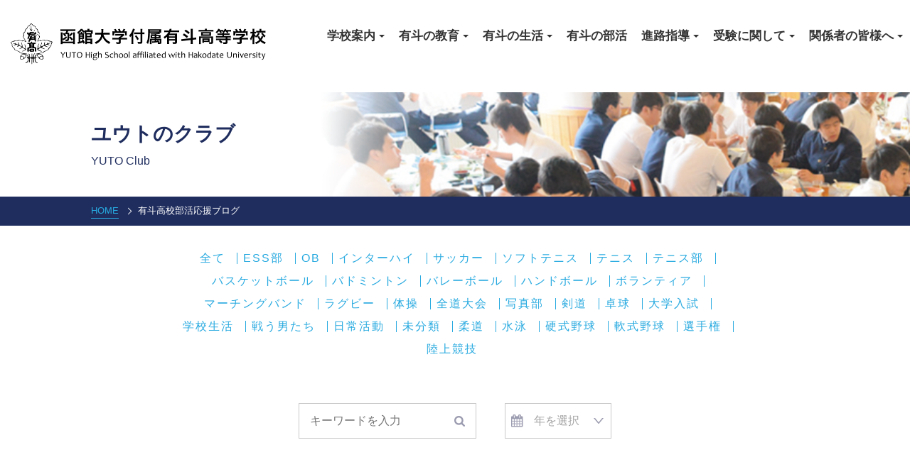

--- FILE ---
content_type: text/html; charset=UTF-8
request_url: https://www.yuto.ed.jp/club_info/%E3%83%90%E3%83%AC%E3%83%BC%E3%83%9C%E3%83%BC%E3%83%AB%E6%94%AF%E9%83%A8%E5%A4%A7%E4%BC%9A%E3%80%80%E6%8A%BD%E9%81%B8%E4%BC%9A/
body_size: 12209
content:
<!DOCTYPE html>
<html lang="ja">
<head>
<!-- Google Tag Manager -->
<script>(function(w,d,s,l,i){w[l]=w[l]||[];w[l].push({'gtm.start':
new Date().getTime(),event:'gtm.js'});var f=d.getElementsByTagName(s)[0],
j=d.createElement(s),dl=l!='dataLayer'?'&l='+l:'';j.async=true;j.src=
'https://www.googletagmanager.com/gtm.js?id='+i+dl;f.parentNode.insertBefore(j,f);
})(window,document,'script','dataLayer','GTM-MH67H4W');</script>
<!-- End Google Tag Manager -->
    <meta charset="UTF-8">
    <meta http-equiv="X-UA-Compatible" content="IE=edge">
    <meta name="viewport" content="width=device-width, initial-scale=1">
    <meta name="description" content="北海道函館市にある、男子高等学校です。普通科、特別進学コースの2コースが設置されており、クラブ活動も活発です。野又学園系列の大学、短大、専門学校への推薦進学、奨学金制度も充実しています。">
    <meta name="keywords" content="有斗,函大,野又学園,有斗高校,硬式野球部,甲子園,函館大学,普通科,特別進学コース,特進,高等学校,北海道,私立">
    <link rel="shortcut icon" href="https://www.yuto.ed.jp/wp-content/themes/yuto/common/img/favicon.ico" type="image/vnd.microsoft.ico">
    <link rel="apple-touch-icon-precomposed" href="https://www.yuto.ed.jp/wp-content/themes/yuto/common/img/favicon.ico">
    <meta property="og:title" content="函館大学付属有斗高等学校">
    <meta property="og:type" content="website">
    <meta property="og:url" content="https://www.yuto.ed.jp/club_info/%E3%83%90%E3%83%AC%E3%83%BC%E3%83%9C%E3%83%BC%E3%83%AB%E6%94%AF%E9%83%A8%E5%A4%A7%E4%BC%9A%E3%80%80%E6%8A%BD%E9%81%B8%E4%BC%9A/">
    <meta property="og:image" content="https://www.yuto.ed.jp/wp-content/themes/yuto/common/img/ogp.jpg">
    <meta property="og:site_name" content="函館大学付属有斗高等学校">
    <title>バレーボール支部大会　抽選会  |  函館大学付属有斗高等学校</title>
<meta name='robots' content='max-image-preview:large' />
	<style>img:is([sizes="auto" i], [sizes^="auto," i]) { contain-intrinsic-size: 3000px 1500px }</style>
	<script type="text/javascript">
/* <![CDATA[ */
window._wpemojiSettings = {"baseUrl":"https:\/\/s.w.org\/images\/core\/emoji\/15.0.3\/72x72\/","ext":".png","svgUrl":"https:\/\/s.w.org\/images\/core\/emoji\/15.0.3\/svg\/","svgExt":".svg","source":{"concatemoji":"https:\/\/www.yuto.ed.jp\/wp-includes\/js\/wp-emoji-release.min.js?ver=6.7.4"}};
/*! This file is auto-generated */
!function(i,n){var o,s,e;function c(e){try{var t={supportTests:e,timestamp:(new Date).valueOf()};sessionStorage.setItem(o,JSON.stringify(t))}catch(e){}}function p(e,t,n){e.clearRect(0,0,e.canvas.width,e.canvas.height),e.fillText(t,0,0);var t=new Uint32Array(e.getImageData(0,0,e.canvas.width,e.canvas.height).data),r=(e.clearRect(0,0,e.canvas.width,e.canvas.height),e.fillText(n,0,0),new Uint32Array(e.getImageData(0,0,e.canvas.width,e.canvas.height).data));return t.every(function(e,t){return e===r[t]})}function u(e,t,n){switch(t){case"flag":return n(e,"\ud83c\udff3\ufe0f\u200d\u26a7\ufe0f","\ud83c\udff3\ufe0f\u200b\u26a7\ufe0f")?!1:!n(e,"\ud83c\uddfa\ud83c\uddf3","\ud83c\uddfa\u200b\ud83c\uddf3")&&!n(e,"\ud83c\udff4\udb40\udc67\udb40\udc62\udb40\udc65\udb40\udc6e\udb40\udc67\udb40\udc7f","\ud83c\udff4\u200b\udb40\udc67\u200b\udb40\udc62\u200b\udb40\udc65\u200b\udb40\udc6e\u200b\udb40\udc67\u200b\udb40\udc7f");case"emoji":return!n(e,"\ud83d\udc26\u200d\u2b1b","\ud83d\udc26\u200b\u2b1b")}return!1}function f(e,t,n){var r="undefined"!=typeof WorkerGlobalScope&&self instanceof WorkerGlobalScope?new OffscreenCanvas(300,150):i.createElement("canvas"),a=r.getContext("2d",{willReadFrequently:!0}),o=(a.textBaseline="top",a.font="600 32px Arial",{});return e.forEach(function(e){o[e]=t(a,e,n)}),o}function t(e){var t=i.createElement("script");t.src=e,t.defer=!0,i.head.appendChild(t)}"undefined"!=typeof Promise&&(o="wpEmojiSettingsSupports",s=["flag","emoji"],n.supports={everything:!0,everythingExceptFlag:!0},e=new Promise(function(e){i.addEventListener("DOMContentLoaded",e,{once:!0})}),new Promise(function(t){var n=function(){try{var e=JSON.parse(sessionStorage.getItem(o));if("object"==typeof e&&"number"==typeof e.timestamp&&(new Date).valueOf()<e.timestamp+604800&&"object"==typeof e.supportTests)return e.supportTests}catch(e){}return null}();if(!n){if("undefined"!=typeof Worker&&"undefined"!=typeof OffscreenCanvas&&"undefined"!=typeof URL&&URL.createObjectURL&&"undefined"!=typeof Blob)try{var e="postMessage("+f.toString()+"("+[JSON.stringify(s),u.toString(),p.toString()].join(",")+"));",r=new Blob([e],{type:"text/javascript"}),a=new Worker(URL.createObjectURL(r),{name:"wpTestEmojiSupports"});return void(a.onmessage=function(e){c(n=e.data),a.terminate(),t(n)})}catch(e){}c(n=f(s,u,p))}t(n)}).then(function(e){for(var t in e)n.supports[t]=e[t],n.supports.everything=n.supports.everything&&n.supports[t],"flag"!==t&&(n.supports.everythingExceptFlag=n.supports.everythingExceptFlag&&n.supports[t]);n.supports.everythingExceptFlag=n.supports.everythingExceptFlag&&!n.supports.flag,n.DOMReady=!1,n.readyCallback=function(){n.DOMReady=!0}}).then(function(){return e}).then(function(){var e;n.supports.everything||(n.readyCallback(),(e=n.source||{}).concatemoji?t(e.concatemoji):e.wpemoji&&e.twemoji&&(t(e.twemoji),t(e.wpemoji)))}))}((window,document),window._wpemojiSettings);
/* ]]> */
</script>
<style id='wp-emoji-styles-inline-css' type='text/css'>

	img.wp-smiley, img.emoji {
		display: inline !important;
		border: none !important;
		box-shadow: none !important;
		height: 1em !important;
		width: 1em !important;
		margin: 0 0.07em !important;
		vertical-align: -0.1em !important;
		background: none !important;
		padding: 0 !important;
	}
</style>
<link rel='stylesheet' id='wp-block-library-css' href='https://www.yuto.ed.jp/wp-includes/css/dist/block-library/style.min.css?ver=6.7.4' type='text/css' media='all' />
<style id='classic-theme-styles-inline-css' type='text/css'>
/*! This file is auto-generated */
.wp-block-button__link{color:#fff;background-color:#32373c;border-radius:9999px;box-shadow:none;text-decoration:none;padding:calc(.667em + 2px) calc(1.333em + 2px);font-size:1.125em}.wp-block-file__button{background:#32373c;color:#fff;text-decoration:none}
</style>
<style id='global-styles-inline-css' type='text/css'>
:root{--wp--preset--aspect-ratio--square: 1;--wp--preset--aspect-ratio--4-3: 4/3;--wp--preset--aspect-ratio--3-4: 3/4;--wp--preset--aspect-ratio--3-2: 3/2;--wp--preset--aspect-ratio--2-3: 2/3;--wp--preset--aspect-ratio--16-9: 16/9;--wp--preset--aspect-ratio--9-16: 9/16;--wp--preset--color--black: #000000;--wp--preset--color--cyan-bluish-gray: #abb8c3;--wp--preset--color--white: #ffffff;--wp--preset--color--pale-pink: #f78da7;--wp--preset--color--vivid-red: #cf2e2e;--wp--preset--color--luminous-vivid-orange: #ff6900;--wp--preset--color--luminous-vivid-amber: #fcb900;--wp--preset--color--light-green-cyan: #7bdcb5;--wp--preset--color--vivid-green-cyan: #00d084;--wp--preset--color--pale-cyan-blue: #8ed1fc;--wp--preset--color--vivid-cyan-blue: #0693e3;--wp--preset--color--vivid-purple: #9b51e0;--wp--preset--gradient--vivid-cyan-blue-to-vivid-purple: linear-gradient(135deg,rgba(6,147,227,1) 0%,rgb(155,81,224) 100%);--wp--preset--gradient--light-green-cyan-to-vivid-green-cyan: linear-gradient(135deg,rgb(122,220,180) 0%,rgb(0,208,130) 100%);--wp--preset--gradient--luminous-vivid-amber-to-luminous-vivid-orange: linear-gradient(135deg,rgba(252,185,0,1) 0%,rgba(255,105,0,1) 100%);--wp--preset--gradient--luminous-vivid-orange-to-vivid-red: linear-gradient(135deg,rgba(255,105,0,1) 0%,rgb(207,46,46) 100%);--wp--preset--gradient--very-light-gray-to-cyan-bluish-gray: linear-gradient(135deg,rgb(238,238,238) 0%,rgb(169,184,195) 100%);--wp--preset--gradient--cool-to-warm-spectrum: linear-gradient(135deg,rgb(74,234,220) 0%,rgb(151,120,209) 20%,rgb(207,42,186) 40%,rgb(238,44,130) 60%,rgb(251,105,98) 80%,rgb(254,248,76) 100%);--wp--preset--gradient--blush-light-purple: linear-gradient(135deg,rgb(255,206,236) 0%,rgb(152,150,240) 100%);--wp--preset--gradient--blush-bordeaux: linear-gradient(135deg,rgb(254,205,165) 0%,rgb(254,45,45) 50%,rgb(107,0,62) 100%);--wp--preset--gradient--luminous-dusk: linear-gradient(135deg,rgb(255,203,112) 0%,rgb(199,81,192) 50%,rgb(65,88,208) 100%);--wp--preset--gradient--pale-ocean: linear-gradient(135deg,rgb(255,245,203) 0%,rgb(182,227,212) 50%,rgb(51,167,181) 100%);--wp--preset--gradient--electric-grass: linear-gradient(135deg,rgb(202,248,128) 0%,rgb(113,206,126) 100%);--wp--preset--gradient--midnight: linear-gradient(135deg,rgb(2,3,129) 0%,rgb(40,116,252) 100%);--wp--preset--font-size--small: 13px;--wp--preset--font-size--medium: 20px;--wp--preset--font-size--large: 36px;--wp--preset--font-size--x-large: 42px;--wp--preset--spacing--20: 0.44rem;--wp--preset--spacing--30: 0.67rem;--wp--preset--spacing--40: 1rem;--wp--preset--spacing--50: 1.5rem;--wp--preset--spacing--60: 2.25rem;--wp--preset--spacing--70: 3.38rem;--wp--preset--spacing--80: 5.06rem;--wp--preset--shadow--natural: 6px 6px 9px rgba(0, 0, 0, 0.2);--wp--preset--shadow--deep: 12px 12px 50px rgba(0, 0, 0, 0.4);--wp--preset--shadow--sharp: 6px 6px 0px rgba(0, 0, 0, 0.2);--wp--preset--shadow--outlined: 6px 6px 0px -3px rgba(255, 255, 255, 1), 6px 6px rgba(0, 0, 0, 1);--wp--preset--shadow--crisp: 6px 6px 0px rgba(0, 0, 0, 1);}:where(.is-layout-flex){gap: 0.5em;}:where(.is-layout-grid){gap: 0.5em;}body .is-layout-flex{display: flex;}.is-layout-flex{flex-wrap: wrap;align-items: center;}.is-layout-flex > :is(*, div){margin: 0;}body .is-layout-grid{display: grid;}.is-layout-grid > :is(*, div){margin: 0;}:where(.wp-block-columns.is-layout-flex){gap: 2em;}:where(.wp-block-columns.is-layout-grid){gap: 2em;}:where(.wp-block-post-template.is-layout-flex){gap: 1.25em;}:where(.wp-block-post-template.is-layout-grid){gap: 1.25em;}.has-black-color{color: var(--wp--preset--color--black) !important;}.has-cyan-bluish-gray-color{color: var(--wp--preset--color--cyan-bluish-gray) !important;}.has-white-color{color: var(--wp--preset--color--white) !important;}.has-pale-pink-color{color: var(--wp--preset--color--pale-pink) !important;}.has-vivid-red-color{color: var(--wp--preset--color--vivid-red) !important;}.has-luminous-vivid-orange-color{color: var(--wp--preset--color--luminous-vivid-orange) !important;}.has-luminous-vivid-amber-color{color: var(--wp--preset--color--luminous-vivid-amber) !important;}.has-light-green-cyan-color{color: var(--wp--preset--color--light-green-cyan) !important;}.has-vivid-green-cyan-color{color: var(--wp--preset--color--vivid-green-cyan) !important;}.has-pale-cyan-blue-color{color: var(--wp--preset--color--pale-cyan-blue) !important;}.has-vivid-cyan-blue-color{color: var(--wp--preset--color--vivid-cyan-blue) !important;}.has-vivid-purple-color{color: var(--wp--preset--color--vivid-purple) !important;}.has-black-background-color{background-color: var(--wp--preset--color--black) !important;}.has-cyan-bluish-gray-background-color{background-color: var(--wp--preset--color--cyan-bluish-gray) !important;}.has-white-background-color{background-color: var(--wp--preset--color--white) !important;}.has-pale-pink-background-color{background-color: var(--wp--preset--color--pale-pink) !important;}.has-vivid-red-background-color{background-color: var(--wp--preset--color--vivid-red) !important;}.has-luminous-vivid-orange-background-color{background-color: var(--wp--preset--color--luminous-vivid-orange) !important;}.has-luminous-vivid-amber-background-color{background-color: var(--wp--preset--color--luminous-vivid-amber) !important;}.has-light-green-cyan-background-color{background-color: var(--wp--preset--color--light-green-cyan) !important;}.has-vivid-green-cyan-background-color{background-color: var(--wp--preset--color--vivid-green-cyan) !important;}.has-pale-cyan-blue-background-color{background-color: var(--wp--preset--color--pale-cyan-blue) !important;}.has-vivid-cyan-blue-background-color{background-color: var(--wp--preset--color--vivid-cyan-blue) !important;}.has-vivid-purple-background-color{background-color: var(--wp--preset--color--vivid-purple) !important;}.has-black-border-color{border-color: var(--wp--preset--color--black) !important;}.has-cyan-bluish-gray-border-color{border-color: var(--wp--preset--color--cyan-bluish-gray) !important;}.has-white-border-color{border-color: var(--wp--preset--color--white) !important;}.has-pale-pink-border-color{border-color: var(--wp--preset--color--pale-pink) !important;}.has-vivid-red-border-color{border-color: var(--wp--preset--color--vivid-red) !important;}.has-luminous-vivid-orange-border-color{border-color: var(--wp--preset--color--luminous-vivid-orange) !important;}.has-luminous-vivid-amber-border-color{border-color: var(--wp--preset--color--luminous-vivid-amber) !important;}.has-light-green-cyan-border-color{border-color: var(--wp--preset--color--light-green-cyan) !important;}.has-vivid-green-cyan-border-color{border-color: var(--wp--preset--color--vivid-green-cyan) !important;}.has-pale-cyan-blue-border-color{border-color: var(--wp--preset--color--pale-cyan-blue) !important;}.has-vivid-cyan-blue-border-color{border-color: var(--wp--preset--color--vivid-cyan-blue) !important;}.has-vivid-purple-border-color{border-color: var(--wp--preset--color--vivid-purple) !important;}.has-vivid-cyan-blue-to-vivid-purple-gradient-background{background: var(--wp--preset--gradient--vivid-cyan-blue-to-vivid-purple) !important;}.has-light-green-cyan-to-vivid-green-cyan-gradient-background{background: var(--wp--preset--gradient--light-green-cyan-to-vivid-green-cyan) !important;}.has-luminous-vivid-amber-to-luminous-vivid-orange-gradient-background{background: var(--wp--preset--gradient--luminous-vivid-amber-to-luminous-vivid-orange) !important;}.has-luminous-vivid-orange-to-vivid-red-gradient-background{background: var(--wp--preset--gradient--luminous-vivid-orange-to-vivid-red) !important;}.has-very-light-gray-to-cyan-bluish-gray-gradient-background{background: var(--wp--preset--gradient--very-light-gray-to-cyan-bluish-gray) !important;}.has-cool-to-warm-spectrum-gradient-background{background: var(--wp--preset--gradient--cool-to-warm-spectrum) !important;}.has-blush-light-purple-gradient-background{background: var(--wp--preset--gradient--blush-light-purple) !important;}.has-blush-bordeaux-gradient-background{background: var(--wp--preset--gradient--blush-bordeaux) !important;}.has-luminous-dusk-gradient-background{background: var(--wp--preset--gradient--luminous-dusk) !important;}.has-pale-ocean-gradient-background{background: var(--wp--preset--gradient--pale-ocean) !important;}.has-electric-grass-gradient-background{background: var(--wp--preset--gradient--electric-grass) !important;}.has-midnight-gradient-background{background: var(--wp--preset--gradient--midnight) !important;}.has-small-font-size{font-size: var(--wp--preset--font-size--small) !important;}.has-medium-font-size{font-size: var(--wp--preset--font-size--medium) !important;}.has-large-font-size{font-size: var(--wp--preset--font-size--large) !important;}.has-x-large-font-size{font-size: var(--wp--preset--font-size--x-large) !important;}
:where(.wp-block-post-template.is-layout-flex){gap: 1.25em;}:where(.wp-block-post-template.is-layout-grid){gap: 1.25em;}
:where(.wp-block-columns.is-layout-flex){gap: 2em;}:where(.wp-block-columns.is-layout-grid){gap: 2em;}
:root :where(.wp-block-pullquote){font-size: 1.5em;line-height: 1.6;}
</style>
<link rel='stylesheet' id='yuto-common-style-css' href='https://www.yuto.ed.jp/wp-content/themes/yuto/common/css/common.css?ver=6.7.4' type='text/css' media='all' />
<link rel='stylesheet' id='yuto-club_info-common-style-css' href='https://www.yuto.ed.jp/wp-content/themes/yuto/club_info/css/common.css?ver=6.7.4' type='text/css' media='all' />
<link rel='stylesheet' id='yuto-club_info-style-css' href='https://www.yuto.ed.jp/wp-content/themes/yuto/club_info/css/index.css?ver=6.7.4' type='text/css' media='all' />
<script type="text/javascript" src="https://www.yuto.ed.jp/wp-content/themes/yuto/common/js/jquery-3.2.1.min.js?ver=6.7.4" id="yuto-jquery-js"></script>
<script type="text/javascript" src="https://www.yuto.ed.jp/wp-content/themes/yuto/common/js/common.js?ver=6.7.4" id="yuto-common-script-js"></script>
<script type="text/javascript" src="https://www.yuto.ed.jp/wp-content/themes/yuto/club/js/club_modal.js?ver=6.7.4" id="yuto-club-modal-js"></script>
<link rel="https://api.w.org/" href="https://www.yuto.ed.jp/wp-json/" /><link rel="EditURI" type="application/rsd+xml" title="RSD" href="https://www.yuto.ed.jp/xmlrpc.php?rsd" />
<meta name="generator" content="WordPress 6.7.4" />
<link rel="canonical" href="https://www.yuto.ed.jp/club_info/%e3%83%90%e3%83%ac%e3%83%bc%e3%83%9c%e3%83%bc%e3%83%ab%e6%94%af%e9%83%a8%e5%a4%a7%e4%bc%9a%e3%80%80%e6%8a%bd%e9%81%b8%e4%bc%9a/" />
<link rel='shortlink' href='https://www.yuto.ed.jp/?p=2367' />
<link rel="alternate" title="oEmbed (JSON)" type="application/json+oembed" href="https://www.yuto.ed.jp/wp-json/oembed/1.0/embed?url=https%3A%2F%2Fwww.yuto.ed.jp%2Fclub_info%2F%25e3%2583%2590%25e3%2583%25ac%25e3%2583%25bc%25e3%2583%259c%25e3%2583%25bc%25e3%2583%25ab%25e6%2594%25af%25e9%2583%25a8%25e5%25a4%25a7%25e4%25bc%259a%25e3%2580%2580%25e6%258a%25bd%25e9%2581%25b8%25e4%25bc%259a%2F" />
<link rel="alternate" title="oEmbed (XML)" type="text/xml+oembed" href="https://www.yuto.ed.jp/wp-json/oembed/1.0/embed?url=https%3A%2F%2Fwww.yuto.ed.jp%2Fclub_info%2F%25e3%2583%2590%25e3%2583%25ac%25e3%2583%25bc%25e3%2583%259c%25e3%2583%25bc%25e3%2583%25ab%25e6%2594%25af%25e9%2583%25a8%25e5%25a4%25a7%25e4%25bc%259a%25e3%2580%2580%25e6%258a%25bd%25e9%2581%25b8%25e4%25bc%259a%2F&#038;format=xml" />
<style>
.grecaptcha-badge {
    visibility: hidden;
}

iframe[title='reCAPTCHA'] {
    visibility: hidden;
    border: none;
    box-shadow: none;
}
</style>
	<script>
		jQuery(function($) {
			$('.mw_wp_form form').attr('class', 'form-all');
		});
	</script>    <script>
    (function(i,s,o,g,r,a,m){i['GoogleAnalyticsObject']=r;i[r]=i[r]||function(){
    (i[r].q=i[r].q||[]).push(arguments)},i[r].l=1*new Date();a=s.createElement(o),
    m=s.getElementsByTagName(o)[0];a.async=1;a.src=g;m.parentNode.insertBefore(a,m)
    })(window,document,'script','//www.google-analytics.com/analytics.js','ga');

    ga('create', 'UA-54656842-1', 'auto');
    ga('send', 'pageview');
    </script>
</head>
<body id="top" class="sub">
<!-- Google Tag Manager (noscript) -->
<noscript><iframe src="https://www.googletagmanager.com/ns.html?id=GTM-MH67H4W" height="0" width="0" style="display:none;visibility:hidden"></iframe></noscript>
<!-- End Google Tag Manager (noscript) -->
<header class="header">
  <div class="header__inner w-inner">
    <div class="header__inner__logo">
      <a href="https://www.yuto.ed.jp/" class="logo-link"><img src="https://www.yuto.ed.jp/wp-content/themes/yuto/common/img/logo_black.png" alt="函館大学付属有斗高等学校 ロゴ" class="logo-link__img"></a>
    </div><!-- /.header__inner__logo -->
    <nav class="header__inner__nav">
      <ul class="school-nav">
        <li class="school-nav__item has-sub">
          <a href="javascript:void(0)" class="school-nav__item__link">
            <span class="deco-link">学校案内</span>
          </a><!-- /.school-nav__item__link -->
          <div class="sub-menu about">
            <div class="inner">
              <!-- <div class="sub-menu__left">
                <p class="sub-menu__left__main">学校案内</p>
                <p class="sub-menu__left__sub">School Information</p>
              </div> -->
              <!-- /.sub-menu__left -->
              <div class="sub-menu__right">
                <ul class="menu-list">
                  <li class="menu-list__item">
                    <a href="https://www.yuto.ed.jp/about/" class="menu-list__item__link">学校案内</a>
                  </li><!-- /.menu-list__item -->
                  <li class="menu-list__item">
                    <a href="https://www.yuto.ed.jp/about/campusmap/" class="menu-list__item__link">キャンパスマップ</a>
                  </li><!-- /.menu-list__item -->
                  <li class="menu-list__item">
                    <a href="https://www.yuto.ed.jp/about/access/" class="menu-list__item__link">アクセス</a>
                  </li><!-- /.menu-list__item -->
                  <li class="menu-list__item">
                    <a href="https://www.yuto.ed.jp/about_info/" class="menu-list__item__link">有斗高校からのお知らせ</a>
                  </li><!-- /.menu-list__item -->
                </ul><!-- /.menu-list -->
              </div><!-- /.sub-menu__right -->
            </div><!-- /.inner -->
          </div><!-- /.sub-menu -->
        </li><!-- /.school-nav__item -->
        <li class="school-nav__item has-sub">
          <a href="javascript:void(0)" class="school-nav__item__link">
            <span class="deco-link">有斗の教育</span>
          </a><!-- /.school-nav__item__link -->
          <div class="sub-menu education">
            <div class="inner">
              <!-- <div class="sub-menu__left">
                <p class="sub-menu__left__main">有斗の教育</p>
                <p class="sub-menu__left__sub">Education</p>
              </div> -->
              <!-- /.sub-menu__left -->
              <div class="sub-menu__right">
                <ul class="menu-list">
                  <li class="menu-list__item">
                    <a href="https://www.yuto.ed.jp/education/" class="menu-list__item__link">有斗の教育</a>
                  </li><!-- /.menu-list__item -->
                  <li class="menu-list__item">
                    <a href="https://www.yuto.ed.jp/education/tokushin/" class="menu-list__item__link">特別進学コース</a>
                  </li><!-- /.menu-list__item -->
                  <li class="menu-list__item">
                    <a href="https://www.yuto.ed.jp/education/general/" class="menu-list__item__link">普通コース</a>
                  </li><!-- /.menu-list__item -->
                  <li class="menu-list__item">
                    <a href="https://www.yuto.ed.jp/numbers/" class="menu-list__item__link">数字で見る有斗</a>
                  </li><!-- /.menu-list__item -->
                </ul><!-- /.menu-list -->
              </div><!-- /.sub-menu__right -->
            </div><!-- /.inner -->
          </div><!-- /.sub-menu -->
        </li><!-- /.school-nav__item -->
        <li class="school-nav__item has-sub">
          <a href="javascript:void(0)" class="school-nav__item__link">
            <span class="deco-link">有斗の生活</span>
          </a><!-- /.school-nav__item__link -->
          <div class="sub-menu life">
            <div class="inner">
              <!-- <div class="sub-menu__left">
                <p class="sub-menu__left__main">有斗の生活</p>
                <p class="sub-menu__left__sub">Life</p>
              </div> -->
              <!-- /.sub-menu__left -->
              <div class="sub-menu__right">
                <ul class="menu-list">
                  <li class="menu-list__item">
                    <a href="https://www.yuto.ed.jp/life_time/" class="menu-list__item__link">有斗の生活</a>
                  </li><!-- /.menu-list__item -->
                  <li class="menu-list__item">
                    <a href="https://www.yuto.ed.jp/life_event/" class="menu-list__item__link">学校行事</a>
                  </li><!-- /.menu-list__item -->
                  <li class="menu-list__item">
                    <a href="https://www.yuto.ed.jp/life_time/#dorm" class="menu-list__item__link">学生寮「貞信会館」</a>
                  </li><!-- /.menu-list__item -->
                </ul><!-- /.menu-list -->
              </div><!-- /.sub-menu__right -->
            </div><!-- /.inner -->
          </div><!-- /.sub-menu -->
        </li><!-- /.school-nav__item -->
        <li class="school-nav__item">
          <a href="https://www.yuto.ed.jp/club/" class="school-nav__item__link">
            <span class="deco-link">有斗の部活</span>
          </a><!-- /.school-nav__item__link -->
        </li><!-- /.school-nav__item -->
        <li class="school-nav__item has-sub">
          <a href="javascript:void(0)" class="school-nav__item__link">
            <span class="deco-link">進路指導</span>
          </a><!-- /.school-nav__item__link -->
          <div class="sub-menu course">
            <div class="inner">
              <!-- <div class="sub-menu__left">
                <p class="sub-menu__left__main">進路指導</p>
                <p class="sub-menu__left__sub">Course</p>
              </div> -->
              <!-- /.sub-menu__left -->
              <div class="sub-menu__right">
                <ul class="menu-list">
                  <li class="menu-list__item">
                    <a href="https://www.yuto.ed.jp/course/" class="menu-list__item__link">有斗の進路指導</a>
                  </li><!-- /.menu-list__item -->
                  <li class="menu-list__item">
                    <a href="https://www.yuto.ed.jp/course/seniors/" class="menu-list__item__link">有斗の先輩たち</a>
                  </li><!-- /.menu-list__item -->
                </ul><!-- /.menu-list -->
              </div><!-- /.sub-menu__right -->
            </div><!-- /.inner -->
          </div><!-- /.sub-menu -->
        </li><!-- /.school-nav__item -->
        <li class="school-nav__item has-sub">
          <a href="javascript:void(0)" class="school-nav__item__link">
            <span class="deco-link">受験に関して</span>
          </a><!-- /.school-nav__item__link -->
          <div class="sub-menu course">
            <div class="inner">
              <!-- <div class="sub-menu__left">
                <p class="sub-menu__left__main">進路指導</p>
                <p class="sub-menu__left__sub">Course</p>
              </div> -->
              <!-- /.sub-menu__left -->
              <div class="sub-menu__right">
                <ul class="menu-list">
                  <li class="menu-list__item">
                    <a href="https://www.yuto.ed.jp/examination/" class="menu-list__item__link">オープンスクール</a>
                  </li><!-- /.menu-list__item -->
                  <li class="menu-list__item">
                    <a href="https://www.yuto.ed.jp/examination/requirements/" class="menu-list__item__link">募集要項・Web出願</a>
                  </li><!-- /.menu-list__item -->
                  <li class="menu-list__item">
                    <a href="https://www.yuto.ed.jp/examination/expenses/" class="menu-list__item__link">学費／奨学金</a>
                  </li><!-- /.menu-list__item -->
                  <li class="menu-list__item">
                    <a href="https://www.yuto.ed.jp/faq/" class="menu-list__item__link">よくある質問</a>
                  </li><!-- /.menu-list__item -->
                  <li class="menu-list__item">
                    <a href="https://www.yuto.ed.jp/jhs_teacher/" class="menu-list__item__link">中学校の先生へ</a>
                  </li><!-- /.menu-list__item -->
                </ul><!-- /.menu-list -->
              </div><!-- /.sub-menu__right -->
            </div><!-- /.inner -->
          </div><!-- /.sub-menu -->
        </li><!-- /.school-nav__item -->
        <li class="school-nav__item has-sub">
          <a href="javascript:void(0);" class="school-nav__item__link">
            <span class="deco-link">関係者の皆様へ</span>
          </a><!-- /.student-nav__item__link -->
          <div class="sub-menu">
            <div class="inner">
              <!-- <div class="sub-menu__left">
                <p class="sub-menu__left__main">受験生の方</p>
                <p class="sub-menu__left__sub">Examination</p>
              </div> -->
              <!-- /.sub-menu__left -->
              <div class="sub-menu__right">
                <ul class="menu-list">
                  <li class="menu-list__item">
                    <a href="https://www.yuto.ed.jp/student/" class="menu-list__item__link">在校生の方</a>
                  </li><!-- /.menu-list__item -->
                  <li class="menu-list__item">
                    <a href="https://www.yuto.ed.jp/graduate/" class="menu-list__item__link">卒業生の方</a>
                  </li><!-- /.menu-list__item -->
                  <li class="menu-list__item">
                    <a href="https://www.yuto.ed.jp/alumni/" class="menu-list__item__link">同窓会について</a>
                  </li><!-- /.menu-list__item -->
                  <li class="menu-list__item">
                    <a href="https://www.nomata.ac.jp/donation/" class="menu-list__item__link" target="_blank">ご寄付のお願い</a>
                  </li><!-- /.menu-list__item -->
                </ul><!-- /.menu-list -->
              </div><!-- /.sub-menu__right -->
            </div><!-- /.inner -->
          </div><!-- /.sub-menu -->
        </li>
      </ul><!-- /.school-nav -->
      <!-- <ul class="student-nav"> -->
      <!-- <li class="student-nav__item">
          <a href="https://www.yuto.ed.jp/student/" class="student-nav__item__link">
            <span class="deco-link">在校生の方</span>
          </a>
          <!-- /.student-nav__item__link
        </li> -->
      <!-- /.student-nav__item -->
      <!-- <li class="student-nav__item">
          <a href="https://www.yuto.ed.jp/graduate/" class="student-nav__item__link">
            <span class="deco-link">卒業生の方</span>
          </a><!-- /.student-nav__item__link
        </li> -->
      <!-- /.student-nav__item -->
      <!-- <li class="student-nav__item">
          <a href="https://www.yuto.ed.jp/jhs_teacher/" class="student-nav__item__link">
            <span class="deco-link">中学校の先生へ</span>
          </a><!-- /.student-nav__item__link
        </li> -->
      <!-- /.student-nav__item -->
      <!-- <li class="student-nav__item">
          <a href="https://www.nomata.ac.jp/donation/" target="_blank" class="student-nav__item__link">
            <span class="deco-link">ご寄付のお願い</span>
          </a><!-- /.student-nav__item__link
        </li> -->
      <!-- /.student-nav__item -->
      <!-- </ul> -->
      <!-- /.student-nav -->
    </nav><!-- /.header__inner__nav -->
    <div class="header__inner__spnav">
      <div class="spmenu-trigger">
        <span class="bdr"></span>
        <span class="bdr"></span>
        <span class="bdr"></span>
      </div>
    </div><!-- /.header__inner__spnav -->
  </div><!-- /.header__inner -->
</header><!-- /.header -->

<div class="sp-menu">
  <div class="sp-menu__header">
    <div class="sp-menu__header__logo">
      <a href="https://www.yuto.ed.jp/" class="logo-link"><img src="https://www.yuto.ed.jp/wp-content/themes/yuto/common/img/logo_white.png" alt="有斗高校　ロゴ" class="logo-link__img"></a>
    </div><!-- /.sp-menu__header__logo -->
    <div class="sp-menu__header__close">
      <span class="bdr"></span>
      <span class="bdr"></span>
    </div><!-- /.sp-menu__header__close -->
  </div><!-- /.sp-menu__header -->
  <ul class="sp-menu__list">
    <li class="sp-menu__list__item">
      <a href="javascript:void()" class="nav-link has-sub">学校案内</a>
      <ul class="children">
        <li class="children__item">
          <a href="https://www.yuto.ed.jp/about/" class="children__item__link">学校案内</a>
        </li><!-- /.children-item -->
        <li class="children__item">
          <a href="https://www.yuto.ed.jp/about/campusmap/" class="children__item__link">キャンパスマップ</a>
        </li><!-- /.children-item -->
        <li class="children__item">
          <a href="https://www.yuto.ed.jp/about/access/" class="children__item__link">アクセス</a>
        </li><!-- /.children-item -->
        <li class="children__item">
          <a href="https://www.yuto.ed.jp/about_info/" class="children__item__link">有斗高校からのお知らせ</a>
        </li><!-- /.children-item -->
      </ul><!-- /.children -->
    </li><!-- /.sp-menu__list__item -->
    <li class="sp-menu__list__item">
      <a href="javascript:void(0);" class="nav-link has-sub">有斗の教育</a>
      <ul class="children">
        <li class="children__item">
          <a href="https://www.yuto.ed.jp/education/" class="children__item__link">有斗の教育</a>
        </li><!-- /.children-item -->
        <li class="children__item">
          <a href="https://www.yuto.ed.jp/education/tokushin/" class="children__item__link">特別進学コース</a>
        </li><!-- /.children-item -->
        <li class="children__item">
          <a href="https://www.yuto.ed.jp/education/general/" class="children__item__link">普通コース</a>
        </li><!-- /.children-item -->
        <li class="children__item">
          <a href="https://www.yuto.ed.jp/numbers/" class="children__item__link">数字で見る有斗</a>
        </li><!-- /.children-item -->
      </ul><!-- /.children -->
    </li><!-- /.sp-menu__list__item -->
    <li class="sp-menu__list__item">
      <a href="javascript:void(0);" class="nav-link has-sub">有斗の生活</a>
      <ul class="children">
        <li class="children__item">
          <a href="https://www.yuto.ed.jp/life_time/" class="children__item__link">有斗の生活</a>
        </li><!-- /.children-item -->
        <li class="children__item">
          <a href="https://www.yuto.ed.jp/life_event/" class="children__item__link">学校行事</a>
        </li><!-- /.children-item -->
        <li class="children__item">
        <li class="children__item">
          <a href="https://www.yuto.ed.jp/life_time/#dorm" class="children__item__link">学生寮</a>
        </li><!-- /.children-item -->
      </ul><!-- /.children -->
    </li><!-- /.sp-menu__list__item -->
    <li class="sp-menu__list__item">
      <a href="https://www.yuto.ed.jp/club/" class="nav-link">有斗のクラブ</a>
    </li><!-- /.sp-menu__list__item -->
    <li class="sp-menu__list__item">
      <a href="javascript:void(0);" class="nav-link has-sub">進路指導</a>
      <ul class="children">
        <li class="children__item">
          <a href="https://www.yuto.ed.jp/course/" class="children__item__link">有斗の進路指導</a>
        </li><!-- /.children-item -->
        <li class="children__item">
          <a href="https://www.yuto.ed.jp/course/seniors/" class="children__item__link">有斗の先輩たち</a>
        </li><!-- /.children-item -->
      </ul><!-- /.children -->
    </li><!-- /.sp-menu__list__item -->
  </ul><!-- /.sp-menu__list -->
  <ul class="sp-menu__student">
    <li class="sp-menu__student__item">
      <a href="javascript:void()" class="student-link has-sub">受験生の方</a>
      <ul class="children">
        <li class="children__item">
          <a href="https://www.yuto.ed.jp/examination/" class="children__item__link">オープンスクール</a>
        </li><!-- /.children-item -->
        <li class="children__item">
          <a href="https://www.yuto.ed.jp/examination/requirements/" class="children__item__link">募集要項・Web出願</a>
        </li><!-- /.children__item -->
        <li class="children__item">
          <a href="https://www.yuto.ed.jp/examination/expenses/" class="children__item__link">学費／奨学金</a>
        </li><!-- /.children__item -->
        <li class="children__item">
          <a href="https://www.yuto.ed.jp/faq/" class="children__item__link">よくある質問</a>
        </li><!-- /.children__item -->
      </ul><!-- /.children -->
    </li><!-- /.sp-menu__student__item -->
    <li class="sp-menu__student__item">
      <a href="https://www.yuto.ed.jp/student/" class="student-link">在校生の方</a>
    </li><!-- /.sp-menu__student__item -->
    <li class="sp-menu__student__item">
      <a href="https://www.yuto.ed.jp/graduate/" class="student-link">卒業生の方</a>
    </li><!-- /.sp-menu__student__item -->
    <li class="sp-menu__student__item">
      <a href="https://www.yuto.ed.jp/alumni/" class="student-link">同窓会について</a>
    </li><!-- /.sp-menu__student__item -->
    <li class="sp-menu__student__item">
      <a href="https://www.yuto.ed.jp/jhs_teacher/" class="student-link">中学校の先生へ</a>
    </li><!-- /.sp-menu__student__item -->
    <li class="sp-menu__student__item">
      <a href="https://www.nomata.ac.jp/donation/" target="_blank" class="student-link">ご寄付のお願い</a>
    </li><!-- /.sp-menu__student__item -->
  </ul><!-- /.sp-menu__student -->
  <a href="https://www.yuto.ed.jp/club_info/" class="sp-menu__blog">
    <span class="sp-menu__blog__text">有斗高校応援ブログ</span>
  </a><!-- /.sp-menu__blog -->
  <ul class="sp-menu__btn">
    <li class="sp-menu__btn__item">
      <a href="https://www.yuto.ed.jp/about/access/" class="btn-1 white">
        <span class="arw-link-1 white to-right">アクセス</span>
      </a><!-- /.btn-1 -->
    </li><!-- /.sp-menu__btn__item -->
    <li class="sp-menu__btn__item small-padding">
      <a href="https://www.yuto.ed.jp/contact/" class="btn-1 white">
        <span class="arw-link-1 white to-right">お問い合わせ<br>資料請求</span>
      </a><!-- /.btn-1 -->
    </li><!-- /.sp-menu__btn__item -->
  </ul><!-- /.sp-menu__btn -->
  <p class="sp-menu__bottom">
    <span class="sp-menu__bottom__first">TEL：</span><a href="tel:0138571381" class="sp-menu__bottom__text">0138-57-1381</a>
  </p><!-- /.sp-menu__bottom -->
</div><!-- /.sp-menu -->
<main class="main">
	<h1 class="page-ttl about-ttl">
		<div class="inner">
			<p class="page-ttl__ja">ユウトのクラブ</p>
			<p class="page-ttl__en">YUTO Club</p>
		</div>
		<!-- /.inner -->
	</h1>
	<!-- /.page-ttl -->

	<div class="breadcrumb">
		<div class="inner">
			<ul class="breadcrumb__list">
				<li class="breadcrumb__list__item"><a href="https://www.yuto.ed.jp" class="bc-link">HOME</a></li>
				<li class="breadcrumb__list__item">有斗高校部活応援ブログ</li>
			</ul>
			<!-- /.breadcrumb__list -->
		</div>
		<!-- /.inner -->
	</div>
	<!-- /.breadcrumb -->

		
    <div class="sec_ctg mt30">
        <ul class="sec_ctg__list"><li class="sec_ctg__list__item "><a class="sec_ctg__list__item__link" href="https://www.yuto.ed.jp/club_info/">全て</a></li><li class="sec_ctg__list__item "><a class="sec_ctg__list__item__link" href="https://www.yuto.ed.jp/club_info/category/ess%e9%83%a8/">ESS部</a></li><li class="sec_ctg__list__item "><a class="sec_ctg__list__item__link" href="https://www.yuto.ed.jp/club_info/category/ob/">OB</a></li><li class="sec_ctg__list__item "><a class="sec_ctg__list__item__link" href="https://www.yuto.ed.jp/club_info/category/blog-interhigh/">インターハイ</a></li><li class="sec_ctg__list__item "><a class="sec_ctg__list__item__link" href="https://www.yuto.ed.jp/club_info/category/%e3%82%b5%e3%83%83%e3%82%ab%e3%83%bc/">サッカー</a></li><li class="sec_ctg__list__item "><a class="sec_ctg__list__item__link" href="https://www.yuto.ed.jp/club_info/category/%e3%82%bd%e3%83%95%e3%83%88%e3%83%86%e3%83%8b%e3%82%b9/">ソフトテニス</a></li><li class="sec_ctg__list__item "><a class="sec_ctg__list__item__link" href="https://www.yuto.ed.jp/club_info/category/%e3%83%86%e3%83%8b%e3%82%b9/">テニス</a></li><li class="sec_ctg__list__item "><a class="sec_ctg__list__item__link" href="https://www.yuto.ed.jp/club_info/category/blog-tennis/">テニス部</a></li><li class="sec_ctg__list__item "><a class="sec_ctg__list__item__link" href="https://www.yuto.ed.jp/club_info/category/%e3%83%90%e3%82%b9%e3%82%b1%e3%83%83%e3%83%88%e3%83%9c%e3%83%bc%e3%83%ab/">バスケットボール</a></li><li class="sec_ctg__list__item "><a class="sec_ctg__list__item__link" href="https://www.yuto.ed.jp/club_info/category/%e3%83%90%e3%83%89%e3%83%9f%e3%83%b3%e3%83%88%e3%83%b3/">バドミントン</a></li><li class="sec_ctg__list__item "><a class="sec_ctg__list__item__link" href="https://www.yuto.ed.jp/club_info/category/%e3%83%90%e3%83%ac%e3%83%bc%e3%83%9c%e3%83%bc%e3%83%ab/">バレーボール</a></li><li class="sec_ctg__list__item "><a class="sec_ctg__list__item__link" href="https://www.yuto.ed.jp/club_info/category/%e3%83%8f%e3%83%b3%e3%83%89%e3%83%9c%e3%83%bc%e3%83%ab/">ハンドボール</a></li><li class="sec_ctg__list__item "><a class="sec_ctg__list__item__link" href="https://www.yuto.ed.jp/club_info/category/%e3%83%9c%e3%83%a9%e3%83%b3%e3%83%86%e3%82%a3%e3%82%a2/">ボランティア</a></li><li class="sec_ctg__list__item "><a class="sec_ctg__list__item__link" href="https://www.yuto.ed.jp/club_info/category/%e3%83%9e%e3%83%bc%e3%83%81%e3%83%b3%e3%82%b0%e3%83%90%e3%83%b3%e3%83%89/">マーチングバンド</a></li><li class="sec_ctg__list__item "><a class="sec_ctg__list__item__link" href="https://www.yuto.ed.jp/club_info/category/%e3%83%a9%e3%82%b0%e3%83%93%e3%83%bc/">ラグビー</a></li><li class="sec_ctg__list__item "><a class="sec_ctg__list__item__link" href="https://www.yuto.ed.jp/club_info/category/%e4%bd%93%e6%93%8d/">体操</a></li><li class="sec_ctg__list__item "><a class="sec_ctg__list__item__link" href="https://www.yuto.ed.jp/club_info/category/blog-hokkaido/">全道大会</a></li><li class="sec_ctg__list__item "><a class="sec_ctg__list__item__link" href="https://www.yuto.ed.jp/club_info/category/%e5%86%99%e7%9c%9f%e9%83%a8/">写真部</a></li><li class="sec_ctg__list__item "><a class="sec_ctg__list__item__link" href="https://www.yuto.ed.jp/club_info/category/%e5%89%a3%e9%81%93/">剣道</a></li><li class="sec_ctg__list__item "><a class="sec_ctg__list__item__link" href="https://www.yuto.ed.jp/club_info/category/%e5%8d%93%e7%90%83/">卓球</a></li><li class="sec_ctg__list__item "><a class="sec_ctg__list__item__link" href="https://www.yuto.ed.jp/club_info/category/%e5%a4%a7%e5%ad%a6%e5%85%a5%e8%a9%a6/">大学入試</a></li><li class="sec_ctg__list__item "><a class="sec_ctg__list__item__link" href="https://www.yuto.ed.jp/club_info/category/%e5%ad%a6%e6%a0%a1%e7%94%9f%e6%b4%bb/">学校生活</a></li><li class="sec_ctg__list__item "><a class="sec_ctg__list__item__link" href="https://www.yuto.ed.jp/club_info/category/%e6%88%a6%e3%81%86%e7%94%b7%e3%81%9f%e3%81%a1/">戦う男たち</a></li><li class="sec_ctg__list__item "><a class="sec_ctg__list__item__link" href="https://www.yuto.ed.jp/club_info/category/blog-activity/">日常活動</a></li><li class="sec_ctg__list__item "><a class="sec_ctg__list__item__link" href="https://www.yuto.ed.jp/club_info/category/%e6%9c%aa%e5%88%86%e9%a1%9e/">未分類</a></li><li class="sec_ctg__list__item "><a class="sec_ctg__list__item__link" href="https://www.yuto.ed.jp/club_info/category/%e6%9f%94%e9%81%93/">柔道</a></li><li class="sec_ctg__list__item "><a class="sec_ctg__list__item__link" href="https://www.yuto.ed.jp/club_info/category/%e6%b0%b4%e6%b3%b3/">水泳</a></li><li class="sec_ctg__list__item "><a class="sec_ctg__list__item__link" href="https://www.yuto.ed.jp/club_info/category/%e7%a1%ac%e5%bc%8f%e9%87%8e%e7%90%83/">硬式野球</a></li><li class="sec_ctg__list__item "><a class="sec_ctg__list__item__link" href="https://www.yuto.ed.jp/club_info/category/%e8%bb%9f%e5%bc%8f%e9%87%8e%e7%90%83/">軟式野球</a></li><li class="sec_ctg__list__item "><a class="sec_ctg__list__item__link" href="https://www.yuto.ed.jp/club_info/category/%e9%81%b8%e6%89%8b%e6%a8%a9/">選手権</a></li><li class="sec_ctg__list__item "><a class="sec_ctg__list__item__link" href="https://www.yuto.ed.jp/club_info/category/%e9%99%b8%e4%b8%8a%e7%ab%b6%e6%8a%80/">陸上競技</a></li>        </ul>
    </div>
    <!-- /.sec_ctg --><form action="https://www.yuto.ed.jp/club_info/" method="post" role="search">
    <div class="sec_form">
        <div class="sec_form__search">
            <input id="" class="yuto_search" type="text" name="s" placeholder="キーワードを入力"
                   value="">
            <!-- <input type="submit" name="submit" value="検索"> -->
        </div>
        <!-- /.sec_form__search-->
        <div class="sec_form__select">
            <select id="" class="yuto_select" name="archive-dropdown"
                    onchange="document.location.href=this.options[this.selectedIndex].value;">
                <option value="">年を選択</option>	<option value='https://www.yuto.ed.jp/2025/?post_type=news'> 2025 </option>
	<option value='https://www.yuto.ed.jp/2024/?post_type=news'> 2024 </option>
	<option value='https://www.yuto.ed.jp/2023/?post_type=news'> 2023 </option>
	<option value='https://www.yuto.ed.jp/2022/?post_type=news'> 2022 </option>
	<option value='https://www.yuto.ed.jp/2021/?post_type=news'> 2021 </option>
	<option value='https://www.yuto.ed.jp/2020/?post_type=news'> 2020 </option>
	<option value='https://www.yuto.ed.jp/2019/?post_type=news'> 2019 </option>
	<option value='https://www.yuto.ed.jp/2018/?post_type=news'> 2018 </option>
	<option value='https://www.yuto.ed.jp/2017/?post_type=news'> 2017 </option>
	<option value='https://www.yuto.ed.jp/2016/?post_type=news'> 2016 </option>
	<option value='https://www.yuto.ed.jp/2015/?post_type=news'> 2015 </option>
	<option value='https://www.yuto.ed.jp/2014/?post_type=news'> 2014 </option>
	<option value='https://www.yuto.ed.jp/2013/?post_type=news'> 2013 </option>
	<option value='https://www.yuto.ed.jp/2012/?post_type=news'> 2012 </option>
	<option value='https://www.yuto.ed.jp/2011/?post_type=news'> 2011 </option>
            </select>
        </div>
        <!-- /.sec_form__select-->
    </div>
    <!-- /.sec_form-->
</form>
<!-- / form-->
	<section class="yuto-sec">
		<div class="inner">
			<div class="post_inner">						<div class="post">
							<div class="post__wrap">
								<ul class="post__wrap__list">
									<li class="post__wrap__list__item">
										<div class="news-link__head">
											<span class="news-link__head__category colchenge-1">バレーボール</span>
											<p class="news-link__head__date colchenge-2">2015/5/14</p>
											<p class="news-link__head__sns colchenge-3">
                        <a href="http://www.facebook.com/sharer/sharer.php?u=https://www.yuto.ed.jp/club_info/%E3%83%90%E3%83%AC%E3%83%BC%E3%83%9C%E3%83%BC%E3%83%AB%E6%94%AF%E9%83%A8%E5%A4%A7%E4%BC%9A%E3%80%80%E6%8A%BD%E9%81%B8%E4%BC%9A/" onclick="window.open(this.href, 'FBwindow', 'width=650, height=470, menubar=no, toolbar=no, scrollbars=yes'); return false;"><img class="news-link__head__sns__icon" src="https://www.yuto.ed.jp/wp-content/themes/yuto/club_info/img/btn_sns_fb.png" width="32" height="32" alt="Facebook"/></a>

                        <a href="http://twitter.com/intent/tweet?text=バレーボール支部大会　抽選会&url=https://www.yuto.ed.jp/club_info/%E3%83%90%E3%83%AC%E3%83%BC%E3%83%9C%E3%83%BC%E3%83%AB%E6%94%AF%E9%83%A8%E5%A4%A7%E4%BC%9A%E3%80%80%E6%8A%BD%E9%81%B8%E4%BC%9A/"><img class="news-link__head__sns__icon" src="https://www.yuto.ed.jp/wp-content/themes/yuto/club_info/img/btn_sns_tw.png" width="32" height="32" alt="Twitter"/></a>

                        <a href="https://plus.google.com/share?app=110&url=https://www.yuto.ed.jp/club_info/%E3%83%90%E3%83%AC%E3%83%BC%E3%83%9C%E3%83%BC%E3%83%AB%E6%94%AF%E9%83%A8%E5%A4%A7%E4%BC%9A%E3%80%80%E6%8A%BD%E9%81%B8%E4%BC%9A/" onclick="window.open(this.href, 'FBwindow', 'width=400, height=500, menubar=no, toolbar=no, scrollbars=yes'); return false;"><img class="news-link__head__sns__icon" src="https://www.yuto.ed.jp/wp-content/themes/yuto/club_info/img/btn_sns_gp.png" width="32" height="32" alt="GooglePlus"/></a>

                        <a href="http://line.me/R/msg/text/?バレーボール支部大会　抽選会https://www.yuto.ed.jp/club_info/%E3%83%90%E3%83%AC%E3%83%BC%E3%83%9C%E3%83%BC%E3%83%AB%E6%94%AF%E9%83%A8%E5%A4%A7%E4%BC%9A%E3%80%80%E6%8A%BD%E9%81%B8%E4%BC%9A/"><img class="news-link__head__sns__icon" src="https://www.yuto.ed.jp/wp-content/themes/yuto/club_info/img/btn_sns_line.png" width="32" height="32" alt="LINE"/></a>
											</p>
											<p class="news-link__ttl colchenge-4">バレーボール支部大会　抽選会</p>
										</div>
									</li><!-- /.post__wrap__list__item -->
								</ul><!-- /.post__wrap__list -->
							</div><!-- /.post__wrap -->
						</div><!-- /.post -->

						<div class="post__contents">
							2015/05/14（木）、中部高校で
高体連支部大会の抽選会が行われました。
<span style="color:#3333FF">抽選棒を引く小西秀和主将（３年：桔梗中）</span>
<a href="https://www.yuto.ed.jp/wp-content/uploads/2017/11/DSC_0647.jpg" target="_blank"><img src="https://www.yuto.ed.jp/wp-content/uploads/2017/11/DSC_0647s.jpg" alt="DSC_0647.jpg" border="0" width="599" height="337" /></a>
本校も参加する男子は
１０チームということで
A・Bの２グループに分かれて
予選リーグを行い、
各リーグの上位４チームが最終日の
決勝リーグに進出します。
抽選の結果、本校は
函館工業、函館水産、高専、函館中部
と同組になり、それぞれと対戦することとなりました。
失うものは何もないこのチームは
実戦こそ最大の練習だと思い
歯を食いしばって頑張って欲しいものです。
						</div><!-- /.post__contents -->
		<div class="pagination">
			<ul class="pagination__list"><li class="pagination__list__item"><a href="https://www.yuto.ed.jp/club_info/%e7%a1%ac%e5%bc%8f%e9%87%8e%e7%90%83%e3%80%80%e6%98%a5%e5%ad%a3%e5%a4%a7%e4%bc%9a%ef%bc%92/" class="page-link page-link--prev"><span class="page-link__deco">前へ</span></a><p class="page-text">硬式野球　春季大会２</p></li><li class="pagination__list__item"><a href="https://www.yuto.ed.jp/club_info/%e7%a1%ac%e5%bc%8f%e9%87%8e%e7%90%83%e3%80%80%e6%98%a5%e5%ad%a3%e5%a4%a7%e4%bc%9a%ef%bc%93/" class="page-link page-link--next"><span class="page-link__deco">次へ</span></a><p class="page-text">硬式野球　春季大会３</p></li>			</ul>
			<a href="https://www.yuto.ed.jp/club_info/" class="pagination__back"><span class="pagination__back__deco">有斗高校部活応援ブログの一覧に戻る</span></a>
		</div>			</div>
			<!-- /.post_inner-->
		</div>
	</section><!-- /.yuto-sec -->

	</main>
<!-- /.main -->

<a href="#top" class="go-top"></a>
<footer class="footer">
  <div class="inner">
    <div class="footer__head">
      <div class="footer__head__logo">
        <a href="https://www.yuto.ed.jp/" class="logo-link"><img src="https://www.yuto.ed.jp/wp-content/themes/yuto/common/img/logo_white.png" alt="函館大学付属有斗高等学校 ロゴ" class="logo-link__img"></a>
      </div><!-- /.footer__head__logo -->
      <div class="footer__head__info">
        <p class="info-address">〒042-8588 北海道函館市湯川町2丁目43番1号</p>
        <p class="info-num">
          <span class="info-num__tel">TEL：0138-57-1381</span>
          <span class="info-num__fax">FAX：0138-57-2174</span>
        </p><!-- /.info-num -->
      </div><!-- /.footer__head__info -->
    </div><!-- /.footer__head -->
    <ul class="footer__btn">
      <li class="btn-wrap">
        <a href="https://www.yuto.ed.jp/about/access/" class="btn-1 white">
          <span class="arw-link-1 white to-right">アクセス</span>
        </a><!-- /.btn-1 -->
      </li><!-- /.btn-wrap -->
      <li class="btn-wrap">
        <a href="https://www.yuto.ed.jp/contact/" class="btn-1 white">
          <span class="arw-link-1 white to-right">お問い合わせ/資料請求</span>
        </a><!-- /.btn-1 -->
      </li><!-- /.btn-wrap -->
    </ul><!-- /.footer__btn -->
    <div class="footer__bottom">
      <ul class="school-nav">
        <li class="school-nav__item">
          <p class="school-nav__item__ttl">学校案内</p>
          <ul class="child-nav">
            <li class="child-nav__item">
              <a href="https://www.yuto.ed.jp/about/" class="child-nav__item__link">学校案内</a>
            </li><!-- /.child-nav__item -->
            <li class="child-nav__item">
              <a href="https://www.yuto.ed.jp/about/campusmap/" class="child-nav__item__link">キャンパスマップ</a>
            </li><!-- /.child-nav__item -->
            <li class="child-nav__item">
              <a href="https://www.yuto.ed.jp/about_info/" class="child-nav__item__link">有斗高校からのお知らせ</a>
            </li><!-- /.child-nav__item -->
          </ul><!-- /.child-nav -->
        </li><!-- /.school-nav__item -->
        <li class="school-nav__item">
          <p class="school-nav__item__ttl">ユウトの教育</p>
          <ul class="child-nav">
            <li class="child-nav__item">
              <a href="https://www.yuto.ed.jp/education/" class="child-nav__item__link">ユウトの教育</a>
            </li><!-- /.child-nav__item -->
            <li class="child-nav__item">
              <a href="https://www.yuto.ed.jp/education/tokushin/" class="child-nav__item__link">特別進学コース</a>
            </li><!-- /.child-nav__item -->
            <li class="child-nav__item">
              <a href="https://www.yuto.ed.jp/education/general/" class="child-nav__item__link">普通コース</a>
            </li><!-- /.child-nav__item -->
            <li class="child-nav__item">
              <a href="https://www.yuto.ed.jp/numbers/" class="child-nav__item__link">数字で見るユウト</a>
            </li><!-- /.child-nav__item -->
          </ul><!-- /.child-nav -->
        </li><!-- /.school-nav__item -->
        <li class="school-nav__item">
          <p class="school-nav__item__ttl">ユウトの生活</p>
          <ul class="child-nav">
            <li class="child-nav__item">
              <a href="https://www.yuto.ed.jp/life_time/" class="child-nav__item__link">ユウトの生活</a>
            </li><!-- /.child-nav__item -->
            <li class="child-nav__item">
              <a href="https://www.yuto.ed.jp/life_event/" class="child-nav__item__link">学校行事</a>
            </li><!-- /.child-nav__item -->
            <li class="child-nav__item">
              <a href="https://www.yuto.ed.jp/life_time/#dorm" class="child-nav__item__link">学生寮</a>
            </li><!-- /.child-nav__item -->
          </ul><!-- /.child-nav -->
        </li><!-- /.school-nav__item -->
        <li class="school-nav__item">
          <a href="https://www.yuto.ed.jp/club/" class="school-nav__item__ttl">ユウトのクラブ</a>
        </li><!-- /.school-nav__item -->
        <li class="school-nav__item">
          <p class="school-nav__item__ttl">進路指導</p>
          <ul class="child-nav">
            <li class="child-nav__item">
              <a href="https://www.yuto.ed.jp/course/" class="child-nav__item__link">ユウトの進路指導</a>
            </li><!-- /.child-nav__item -->
            <li class="child-nav__item">
              <a href="https://www.yuto.ed.jp/course/seniors/" class="child-nav__item__link">ユウトの先輩たち</a>
            </li><!-- /.child-nav__item -->
          </ul><!-- /.child-nav -->
        </li><!-- /.school-nav__item -->
      </ul><!-- /.school-nav -->
      <ul class="student-nav">
        <li class="student-nav__item">
          <a href="https://www.yuto.ed.jp/examination/" class="student-nav__item__link">
            <span class="deco-link">受験生の方</span>
          </a><!-- /.student-nav__item__link -->
        </li><!-- /.student-nav__item -->
        <li class="student-nav__item">
          <a href="https://www.yuto.ed.jp/student/" class="student-nav__item__link">
            <span class="deco-link">在校生の方</span>
          </a><!-- /.student-nav__item__link -->
        </li><!-- /.student-nav__item -->
        <li class="student-nav__item">
          <a href="https://www.yuto.ed.jp/graduate/" class="student-nav__item__link">
            <span class="deco-link">卒業生の方</span>
          </a><!-- /.student-nav__item__link -->
        </li><!-- /.student-nav__item -->
      </ul><!-- /.student-nav -->
    </div><!-- /.footer__bottom -->
    <p class="footer__policy">
      <a href="https://www.yuto.ed.jp/policy/" class="footer__policy__link arw-link-1 to-right white">プライバシーポリシー</a>
    </p>
    <p class="footer__copy">&copy; YUTO High School affiliated with <br class="sp">Hakodate University All Rights Reserved.</p>
  </div><!-- /.inner -->
</footer><!-- /.footer -->
</body>
</html>


--- FILE ---
content_type: text/css
request_url: https://www.yuto.ed.jp/wp-content/themes/yuto/common/css/common.css?ver=6.7.4
body_size: 11794
content:
@charset "UTF-8";
/* ========================================================= */
/* BASE SCSS                                                 */
/* ========================================================= */
html {
  line-height: 1.6;
  -ms-text-size-adjust: 100%;
  -webkit-text-size-adjust: 100%;
  font-size: 62.5%;
}

body {
  margin: 0;
  font-size: 1.6rem;
  font-family: Hiragino Kaku Gothic Pro, "ヒラギノ角ゴ ProN W3", Meiryo, "メイリオ", YuGothic, "游ゴシック", sans-serif;
  color: #333;
  overflow-x: hidden;
}

article,
aside,
footer,
header,
nav,
section {
  display: block;
}

h1, h2, h3, h4, h5, h6 {
  margin: 0;
}

figcaption,
figure,
main {
  display: block;
}

figure {
  margin: 1em 40px;
}

hr {
  -webkit-box-sizing: content-box;
          box-sizing: content-box;
  height: 0;
  overflow: visible;
}

pre {
  font-family: monospace, monospace;
  font-size: 1em;
}

a {
  background-color: transparent;
  -webkit-text-decoration-skip: objects;
}

abbr[title] {
  border-bottom: none;
  text-decoration: underline;
  -webkit-text-decoration: underline dotted;
          text-decoration: underline dotted;
}

b,
strong {
  font-weight: inherit;
}

b,
strong {
  font-weight: bolder;
}

code,
kbd,
samp {
  font-family: monospace, monospace;
  font-size: 1em;
}

dfn {
  font-style: italic;
}

mark {
  background-color: #ff0;
  color: #000;
}

small {
  font-size: 80%;
}

sub,
sup {
  font-size: 75%;
  line-height: 0;
  position: relative;
  vertical-align: baseline;
}

sub {
  bottom: -0.25em;
}

sup {
  top: -0.5em;
}

audio,
video {
  display: inline-block;
}

audio:not([controls]) {
  display: none;
  height: 0;
}

img {
  border-style: none;
}

svg:not(:root) {
  overflow: hidden;
}

button,
input,
optgroup,
select,
textarea {
  font-family: Hiragino Kaku Gothic Pro, "ヒラギノ角ゴ ProN W3", Meiryo, "メイリオ", YuGothic, "游ゴシック", sans-serif;
  font-size: 100%;
  line-height: 1.4;
  margin: 0;
}

button,
input {
  overflow: visible;
}

button,
select {
  text-transform: none;
}

button,
html [type=button],
[type=reset],
[type=submit] {
  -webkit-appearance: button;
}

button::-moz-focus-inner,
[type=button]::-moz-focus-inner,
[type=reset]::-moz-focus-inner,
[type=submit]::-moz-focus-inner {
  border-style: none;
  padding: 0;
}

button:-moz-focusring,
[type=button]:-moz-focusring,
[type=reset]:-moz-focusring,
[type=submit]:-moz-focusring {
  outline: 1px dotted ButtonText;
}

fieldset {
  padding: 0.35em 0.75em 0.625em;
}

legend {
  -webkit-box-sizing: border-box;
          box-sizing: border-box;
  color: inherit;
  display: table;
  max-width: 100%;
  padding: 0;
  white-space: normal;
}

progress {
  display: inline-block;
  vertical-align: baseline;
}

textarea {
  overflow: auto;
}

[type=checkbox],
[type=radio] {
  -webkit-box-sizing: border-box;
          box-sizing: border-box;
  padding: 0;
}

[type=number]::-webkit-inner-spin-button,
[type=number]::-webkit-outer-spin-button {
  height: auto;
}

[type=search] {
  -webkit-appearance: textfield;
  outline-offset: -2px;
}

[type=search]::-webkit-search-cancel-button,
[type=search]::-webkit-search-decoration {
  -webkit-appearance: none;
}

::-webkit-file-upload-button {
  -webkit-appearance: button;
  font: inherit;
}

details,
menu {
  display: block;
}

summary {
  display: list-item;
}

canvas {
  display: inline-block;
}

template {
  display: none;
}

[hidden] {
  display: none;
}

* {
  -webkit-box-sizing: border-box;
          box-sizing: border-box;
}

p {
  margin: 0;
}

ul, ol {
  margin: 0;
  padding: 0;
  list-style-type: none;
}

a, a:visited, a:active, a:hover {
  text-decoration: none;
}

dl, dt, dd {
  margin: 0;
}

/* ========================================================= */
/* LAYOUT SCSS                                               */
/* ========================================================= */
.header {
  position: relative;
}
@media screen and (max-width: 924px) {
  .header__inner {
    display: -ms-flex;
    display: -webkit-box;
    display: -ms-flexbox;
    display: flex;
    -webkit-box-pack: justify;
        -ms-flex-pack: justify;
            justify-content: space-between;
    -webkit-box-align: center;
        -ms-flex-align: center;
            align-items: center;
    -ms-flex-wrap: nowrap;
        flex-wrap: nowrap;
    padding: 20px 15px 0;
  }
}
@media screen and (min-width: 925px) {
  .header__inner {
    display: -ms-flex;
    display: -webkit-box;
    display: -ms-flexbox;
    display: flex;
    -webkit-box-pack: justify;
        -ms-flex-pack: justify;
            justify-content: space-between;
    -webkit-box-align: stretch;
        -ms-flex-align: stretch;
            align-items: stretch;
    -ms-flex-wrap: nowrap;
        flex-wrap: nowrap;
    padding: 20px 0 0 15px;
  }
}
@media screen and (max-width: 924px) {
  .header__inner__logo {
    max-width: 250px;
    width: 60%;
  }
}
@media screen and (min-width: 925px) {
  .header__inner__logo {
    width: 28.385%;
    padding: 13px 0 15px;
  }
}
.header__inner__logo .logo-link {
  display: block;
  -webkit-transition: 0.4s all ease;
  transition: 0.4s all ease;
}
.header__inner__logo .logo-link:hover, .header__inner__logo .logo-link:active {
  opacity: 0.7;
}
.header__inner__logo .logo-link__img {
  display: block;
  width: 100%;
}
@media screen and (min-width: 768px) and (max-width: 959px) {
  .header__inner__nav {
    margin-top: 14px;
  }
}
@media screen and (min-width: 960px) {
  .header__inner__nav {
    margin-top: 14px;
  }
}
@media screen and (min-width: 1367px) {
  .header__inner__nav {
    margin-top: 12px;
  }
}
@media screen and (max-width: 924px) {
  .header__inner__nav {
    display: -ms-flex;
    display: -webkit-box;
    display: -ms-flexbox;
    display: flex;
    -webkit-box-pack: justify;
        -ms-flex-pack: justify;
            justify-content: space-between;
    -webkit-box-align: stretch;
        -ms-flex-align: stretch;
            align-items: stretch;
    -ms-flex-wrap: nowrap;
        flex-wrap: nowrap;
    display: none;
  }
}
.header__inner__nav .school-nav {
  display: -ms-flex;
  display: -webkit-box;
  display: -ms-flexbox;
  display: flex;
  -webkit-box-pack: justify;
      -ms-flex-pack: justify;
          justify-content: space-between;
  -webkit-box-align: stretch;
      -ms-flex-align: stretch;
          align-items: stretch;
  -ms-flex-wrap: nowrap;
      flex-wrap: nowrap;
}
.header__inner__nav .school-nav__item {
  display: -ms-flex;
  display: -webkit-box;
  display: -ms-flexbox;
  display: flex;
  -webkit-box-pack: start;
      -ms-flex-pack: start;
          justify-content: flex-start;
  -webkit-box-align: stretch;
      -ms-flex-align: stretch;
          align-items: stretch;
  -ms-flex-wrap: nowrap;
      flex-wrap: nowrap;
  background-color: rgba(255, 255, 255, 0.4);
}
.header__inner__nav .school-nav__item__link {
  z-index: 2;
  font-weight: bold;
  display: -ms-flex;
  display: -webkit-box;
  display: -ms-flexbox;
  display: flex;
  -webkit-box-pack: center;
      -ms-flex-pack: center;
          justify-content: center;
  -webkit-box-align: center;
      -ms-flex-align: center;
          align-items: center;
  -ms-flex-wrap: nowrap;
      flex-wrap: nowrap;
  padding: 0 10px;
}
@media screen and (min-width: 925px) and (max-width: 1034px) {
  .header__inner__nav .school-nav__item__link {
    font-size: 1.22vw;
    padding-top: 0.25em;
    padding-bottom: 0.25em;
  }
}
@media screen and (min-width: 1035px) and (max-width: 1149px) {
  .header__inner__nav .school-nav__item__link {
    font-size: 1.25vw;
    padding-top: 0.25em;
    padding-bottom: 0.25em;
  }
}
@media screen and (min-width: 1150px) {
  .header__inner__nav .school-nav__item__link {
    font-size: min(1.3vw, 20px);
    padding-top: 0.25em;
    padding-bottom: 0.25em;
  }
}
.header__inner__nav .school-nav__item__link .deco-link {
  position: relative;
}
.header__inner__nav .school-nav__item__link .deco-link:after {
  content: "";
  position: absolute;
  display: block;
  width: 0;
  height: 3px;
  bottom: -11px;
  -webkit-transition: 0.3s all ease;
  transition: 0.3s all ease;
}
.header__inner__nav .school-nav__item.has-sub .school-nav__item__link {
  -webkit-transition: 0.2s all linear;
  transition: 0.2s all linear;
}
.header__inner__nav .school-nav__item.has-sub .school-nav__item__link:after {
  content: "";
  display: block;
  width: 0;
  height: 0;
  margin-left: 5px;
  border-right: 4px solid transparent;
  border-bottom: 0 solid transparent;
  border-left: 4px solid transparent;
}
.header__inner__nav .school-nav__item.has-sub .school-nav__item__link.active {
  color: #1f2d5e;
}
.header__inner__nav .school-nav__item .sub-menu {
  position: fixed;
  display: none;
  width: auto;
  margin-left: auto;
  padding-top: 46px;
  z-index: 1;
}
.header__inner__nav .school-nav__item .sub-menu:before {
  content: "";
  position: absolute;
  display: block;
  width: 44.7291%;
  max-width: 611px;
  height: 100%;
  right: 0;
  top: 50%;
  background-position: center;
  background-size: contain;
  background-repeat: no-repeat;
  -webkit-transform: translateY(-50%);
  transform: translateY(-50%);
}
.header__inner__nav .school-nav__item .sub-menu .inner {
  display: -ms-flex;
  display: -webkit-box;
  display: -ms-flexbox;
  display: flex;
  -webkit-box-pack: start;
      -ms-flex-pack: start;
          justify-content: flex-start;
  -webkit-box-align: center;
      -ms-flex-align: center;
          align-items: center;
  -ms-flex-wrap: nowrap;
      flex-wrap: nowrap;
  -webkit-box-align: start;
      -ms-flex-align: start;
          align-items: flex-start;
  background-color: rgba(225, 227, 239, 0.5);
}
.header__inner__nav .school-nav__item .sub-menu__left {
  width: 31.25%;
  margin-right: 20px;
}
.header__inner__nav .school-nav__item .sub-menu__left__main, .header__inner__nav .school-nav__item .sub-menu__left__sub {
  color: #1f2d5e;
}
.header__inner__nav .school-nav__item .sub-menu__left__main {
  font-weight: bold;
  font-size: 2.8rem;
}
.header__inner__nav .school-nav__item .sub-menu__left__sub {
  margin-top: 4px;
}
.header__inner__nav .school-nav__item .sub-menu__right {
  padding: 20px 0 30px;
}
.header__inner__nav .school-nav__item .sub-menu__right .menu-list {
  max-width: 370px;
}
.header__inner__nav .school-nav__item .sub-menu__right .menu-list__item__link {
  position: relative;
  display: block;
  padding: 0.3em 0;
  font-weight: bold;
  font-size: min(1.2vw, 18px);
  color: #1f2d5e;
  border-bottom: 1px solid transparent;
}
.header__inner__nav .school-nav__item .sub-menu__right .menu-list__item__link:after {
  content: "";
  position: absolute;
  display: block;
  width: 0;
  height: 1px;
  bottom: 0;
  left: 0;
  background: #1f2d5e;
  -webkit-transition: 0.2s all ease;
  transition: 0.2s all ease;
}
.header__inner__nav .school-nav__item .sub-menu__right .menu-list__item__link:hover:after, .header__inner__nav .school-nav__item .sub-menu__right .menu-list__item__link:active:after {
  width: 100%;
}
.header__inner__nav .student-nav {
  display: -ms-flex;
  display: -webkit-box;
  display: -ms-flexbox;
  display: flex;
  -webkit-box-pack: justify;
      -ms-flex-pack: justify;
          justify-content: space-between;
  -webkit-box-align: stretch;
      -ms-flex-align: stretch;
          align-items: stretch;
  -ms-flex-wrap: nowrap;
      flex-wrap: nowrap;
  margin: 20px 0 24px;
}
@media screen and (min-width: 925px) {
  .header__inner__nav .student-nav {
    margin: 0 0 24px;
  }
}
.header__inner__nav .student-nav:after {
  content: "";
  position: absolute;
  display: block;
  height: 100%;
  right: calc((1300px - 100vw) / 2);
  background: #1f2d5e;
}
.header__inner__nav .student-nav__item {
  display: -ms-flex;
  display: -webkit-box;
  display: -ms-flexbox;
  display: flex;
  -webkit-box-pack: start;
      -ms-flex-pack: start;
          justify-content: flex-start;
  -webkit-box-align: stretch;
      -ms-flex-align: stretch;
          align-items: stretch;
  -ms-flex-wrap: nowrap;
      flex-wrap: nowrap;
  background: #1f2d5e;
}
.header__inner__nav .student-nav__item:first-of-type .student-nav__item__link {
  padding-left: 15px;
}
.header__inner__nav .student-nav__item__link {
  display: -ms-flex;
  display: -webkit-box;
  display: -ms-flexbox;
  display: flex;
  -webkit-box-pack: center;
      -ms-flex-pack: center;
          justify-content: center;
  -webkit-box-align: center;
      -ms-flex-align: center;
          align-items: center;
  -ms-flex-wrap: nowrap;
      flex-wrap: nowrap;
  padding: 0 10px;
  color: #fff;
  -webkit-transition: 0.4s all ease;
  transition: 0.4s all ease;
}
@media screen and (min-width: 925px) and (max-width: 1034px) {
  .header__inner__nav .student-nav__item__link {
    font-size: 1rem;
    padding-top: 0.25em;
    padding-bottom: 0.25em;
  }
}
@media screen and (min-width: 1035px) and (max-width: 1149px) {
  .header__inner__nav .student-nav__item__link {
    font-size: 1.2rem;
    padding-top: 0.25em;
    padding-bottom: 0.25em;
  }
}
@media screen and (min-width: 1150px) {
  .header__inner__nav .student-nav__item__link {
    font-size: 1.4rem;
    padding-top: 0.25em;
    padding-bottom: 0.25em;
  }
}
.header__inner__nav .student-nav__item__link:hover, .header__inner__nav .student-nav__item__link:active {
  opacity: 0.7;
}
.header__inner__nav .student-nav__item.has-sub .student-nav__item__link {
  -webkit-transition: 0.3s all ease;
  transition: 0.3s all ease;
}
.header__inner__nav .student-nav__item.has-sub .student-nav__item__link:after {
  content: "";
  display: block;
  width: 0;
  height: 0;
  margin-left: 5px;
  border-top: 4px solid #fff;
  border-right: 4px solid transparent;
  border-bottom: 0 solid transparent;
  border-left: 4px solid transparent;
}
.header__inner__nav .student-nav__item.has-sub .sub-menu {
  position: fixed;
  display: none;
  width: 100vw;
  padding-top: 20px;
  left: 0;
  background: #1f2d5e;
  z-index: 1;
}
.header__inner__nav .student-nav__item.has-sub .sub-menu:before {
  content: "";
  position: absolute;
  display: block;
  width: 44.7291%;
  max-width: 611px;
  height: 100%;
  right: 0;
  top: 50%;
  background-position: center;
  background-size: contain;
  background-repeat: no-repeat;
  background-image: url(../img/pic_gnav_bg_4.png);
  -webkit-transform: translateY(-50%);
  transform: translateY(-50%);
}
.header__inner__nav .student-nav__item.has-sub .sub-menu .inner {
  display: -ms-flex;
  display: -webkit-box;
  display: -ms-flexbox;
  display: flex;
  -webkit-box-pack: start;
      -ms-flex-pack: start;
          justify-content: flex-start;
  -webkit-box-align: center;
      -ms-flex-align: center;
          align-items: center;
  -ms-flex-wrap: nowrap;
      flex-wrap: nowrap;
}
.header__inner__nav .student-nav__item.has-sub .sub-menu__left {
  width: 31.25%;
  margin-right: 20px;
}
.header__inner__nav .student-nav__item.has-sub .sub-menu__left__main, .header__inner__nav .student-nav__item.has-sub .sub-menu__left__sub {
  color: #fff;
}
.header__inner__nav .student-nav__item.has-sub .sub-menu__left__main {
  font-weight: bold;
  font-size: 2.8rem;
}
.header__inner__nav .student-nav__item.has-sub .sub-menu__left__sub {
  margin-top: 4px;
}
.header__inner__nav .student-nav__item.has-sub .sub-menu__right {
  width: calc(68.75% - 20px);
  padding: 20px 0 30px;
}
.header__inner__nav .student-nav__item.has-sub .sub-menu__right .menu-list {
  max-width: 370px;
}
.header__inner__nav .student-nav__item.has-sub .sub-menu__right .menu-list__item:not(:first-child) {
  margin-top: 12px;
}
.header__inner__nav .student-nav__item.has-sub .sub-menu__right .menu-list__item__link {
  position: relative;
  display: block;
  padding: 10px 0;
  font-weight: bold;
  color: #fff;
  border-bottom: 1px solid transparent;
}
.header__inner__nav .student-nav__item.has-sub .sub-menu__right .menu-list__item__link:after {
  content: "";
  position: absolute;
  display: block;
  width: 0;
  height: 1px;
  bottom: 0;
  left: 0;
  background: #fff;
  -webkit-transition: 0.2s all ease;
  transition: 0.2s all ease;
}
.header__inner__nav .student-nav__item.has-sub .sub-menu__right .menu-list__item__link:hover:after, .header__inner__nav .student-nav__item.has-sub .sub-menu__right .menu-list__item__link:active:after {
  width: 100%;
}
.header__inner__nav .student-nav__item__child {
  position: absolute;
  display: none;
  width: 135px;
  left: 0;
  background: rgba(255, 255, 255, 0.9);
}
.header__inner__nav .student-nav__item__child .child-nav__link {
  display: block;
  padding: 2px 10px;
  font-size: 1.2rem;
  color: #333;
  -webkit-transition: 0.4s all ease;
  transition: 0.4s all ease;
}
.header__inner__nav .student-nav__item__child .child-nav__link:hover, .header__inner__nav .student-nav__item__child .child-nav__link:active {
  background: #d5d5df;
}
@media screen and (max-width: 924px) {
  .header__inner__spnav {
    display: block;
  }
}
@media screen and (min-width: 925px) {
  .header__inner__spnav {
    display: none;
  }
}
.header__inner__spnav .spmenu-trigger {
  width: 20px;
}
.header__inner__spnav .spmenu-trigger:hover, .header__inner__spnav .spmenu-trigger:active {
  cursor: pointer;
}
.header__inner__spnav .spmenu-trigger .bdr {
  display: block;
  width: 100%;
  height: 2px;
}
.header__inner__spnav .spmenu-trigger .bdr:not(:first-child) {
  margin-top: 5px;
}

.home .header {
  position: fixed;
  width: 100%;
  top: 0;
  left: 0;
  z-index: 2;
}
.home .header__inner__logo .logo-link__img {
  -webkit-filter: drop-shadow(0px 0px 3px rgba(0, 0, 0, 0.6));
          filter: drop-shadow(0px 0px 3px rgba(0, 0, 0, 0.6));
}
.home .header__inner__nav .deco-link {
  text-shadow: 0 0 3px rgba(0, 0, 0, 0.8);
}
.home .header__inner__nav .school-nav__item.has-sub .school-nav__item__link.active:after {
  border-top: 4px solid #333;
}
.home .header__inner__nav .school-nav__item.has-sub .school-nav__item__link:after {
  border-top: 4px solid #fff;
}
.home .header__inner__nav .school-nav__item.has-sub .school-nav__item__link:hover .deco-link, .home .header__inner__nav .school-nav__item.has-sub .school-nav__item__link:active .deco-link {
  text-shadow: none;
}
.home .header__inner__nav .school-nav__item:not(.has-sub):not(.current) .school-nav__item__link:hover, .home .header__inner__nav .school-nav__item:not(.has-sub):not(.current) .school-nav__item__link:active {
  opacity: 0.7;
}
.home .header__inner__nav .school-nav__item:not(.has-sub) .school-nav__item__link .deco-link:after {
  background: #fff;
}
.home .header__inner__nav .school-nav__item__link.current {
  color: #fff;
}
.home .header__inner__nav .school-nav__item__link:not(.current) {
  color: #fff;
}
.home .header__inner__spnav .spmenu-trigger .bdr {
  background: #fff;
}

.sub .header__inner__nav .school-nav__item.has-sub .school-nav__item__link:after {
  border-top: 4px solid #333;
}
.sub .header__inner__nav .school-nav__item:not(.has-sub):not(.current) .school-nav__item__link:hover, .sub .header__inner__nav .school-nav__item:not(.has-sub):not(.current) .school-nav__item__link:active {
  color: #1f2d5e;
}
.sub .header__inner__nav .school-nav__item.current .school-nav__item__link .deco-link:after {
  background: #1f2d5e;
}
.sub .header__inner__nav .school-nav__item__link:not(.current) {
  color: #333;
}
.sub .header__inner__spnav .spmenu-trigger .bdr {
  background: #1f2d5e;
}

.pt2.header .header__inner .header__inner__nav,
.pt3.header .header__inner .header__inner__nav {
  position: relative;
}
.pt2.header .header__inner .header__inner__nav .school-nav__item .deco-link,
.pt3.header .header__inner .header__inner__nav .school-nav__item .deco-link {
  text-shadow: none;
}
.pt2.header .header__inner .header__inner__nav .school-nav__item.has-sub .school-nav__item__link:after,
.pt3.header .header__inner .header__inner__nav .school-nav__item.has-sub .school-nav__item__link:after {
  border-top: 4px solid #333;
}
.pt2.header .header__inner .header__inner__nav .school-nav__item:not(.has-sub):not(.current) .school-nav__item__link:hover, .pt2.header .header__inner .header__inner__nav .school-nav__item:not(.has-sub):not(.current) .school-nav__item__link:active,
.pt3.header .header__inner .header__inner__nav .school-nav__item:not(.has-sub):not(.current) .school-nav__item__link:hover,
.pt3.header .header__inner .header__inner__nav .school-nav__item:not(.has-sub):not(.current) .school-nav__item__link:active {
  color: #1f2d5e;
}
.pt2.header .header__inner .header__inner__nav .school-nav__item.current .school-nav__item__link .deco-link:after,
.pt3.header .header__inner .header__inner__nav .school-nav__item.current .school-nav__item__link .deco-link:after {
  background: #1f2d5e;
}
.pt2.header .header__inner .header__inner__nav .school-nav__item__link:not(.current),
.pt3.header .header__inner .header__inner__nav .school-nav__item__link:not(.current) {
  color: #333;
}
.pt2.header .header__inner .header__inner__spnav .spmenu-trigger .bdr,
.pt3.header .header__inner .header__inner__spnav .spmenu-trigger .bdr {
  background: #1f2d5e;
}

.sp-menu {
  position: fixed;
  display: none;
  width: 100%;
  height: 100%;
  padding: 20px 15px 40px;
  top: 0;
  left: 0;
  background: #1f2d5e;
  overflow: auto;
  z-index: 999;
}
.sp-menu__header {
  display: -ms-flex;
  display: -webkit-box;
  display: -ms-flexbox;
  display: flex;
  -webkit-box-pack: justify;
      -ms-flex-pack: justify;
          justify-content: space-between;
  -webkit-box-align: center;
      -ms-flex-align: center;
          align-items: center;
  -ms-flex-wrap: nowrap;
      flex-wrap: nowrap;
}
.sp-menu__header__logo {
  width: 57.5%;
}
.sp-menu__header__logo .logo-link {
  display: block;
}
.sp-menu__header__logo .logo-link__img {
  display: block;
  width: 100%;
}
.sp-menu__header__close {
  width: 15px;
  height: 15px;
}
.sp-menu__header__close:hover, .sp-menu__header__close:active {
  cursor: pointer;
}
.sp-menu__header__close .bdr {
  position: relative;
  display: block;
  width: 100%;
  height: 2px;
  background: #fff;
}
.sp-menu__header__close .bdr:nth-child(1) {
  top: 7.5px;
  -webkit-transform: rotate(45deg);
  transform: rotate(45deg);
}
.sp-menu__header__close .bdr:nth-child(2) {
  top: 5.5px;
  -webkit-transform: rotate(-45deg);
  transform: rotate(-45deg);
}
.sp-menu__list {
  margin-top: 20px;
}
.sp-menu__list__item {
  border-top: 1px solid rgba(255, 255, 255, 0.3);
}
.sp-menu__list__item:last-child {
  border-bottom: 1px solid rgba(255, 255, 255, 0.3);
}
.sp-menu__list__item .nav-link {
  display: block;
  padding: 13px 15px;
  font-size: 1.4rem;
  color: #fff;
}
.sp-menu__list__item .nav-link.has-sub {
  display: -ms-flex;
  display: -webkit-box;
  display: -ms-flexbox;
  display: flex;
  -webkit-box-pack: justify;
      -ms-flex-pack: justify;
          justify-content: space-between;
  -webkit-box-align: center;
      -ms-flex-align: center;
          align-items: center;
  -ms-flex-wrap: nowrap;
      flex-wrap: nowrap;
}
.sp-menu__list__item .nav-link.has-sub:after {
  content: "";
  display: block;
  width: 0;
  height: 0;
  border-right: 4px solid transparent;
  border-left: 4px solid transparent;
}
.sp-menu__list__item .nav-link.has-sub:not(.active):after {
  border-top: 3px solid #fff;
  border-bottom: 0 solid transparent;
}
.sp-menu__list__item .nav-link.has-sub.active:after {
  border-top: 0 solid transparent;
  border-bottom: 3px solid #fff;
}
.sp-menu__list__item .children {
  display: none;
}
.sp-menu__list__item .children__item__link {
  display: block;
  width: 100%;
  padding: 13px 25px;
  font-weight: bold;
  font-size: 1.3rem;
  color: #1f2d5e;
  background: #d5d5df;
  -webkit-transition: 0.4s all ease;
  transition: 0.4s all ease;
}
.sp-menu__list__item .children__item__link:hover, .sp-menu__list__item .children__item__link:active {
  opacity: 0.7;
}
.sp-menu__list__item .children__item:not(:first-child) {
  border-top: 1px solid rgba(255, 255, 255, 0.4);
}
.sp-menu__student {
  margin-top: 15px;
}
.sp-menu__student__item {
  background: #09154e;
}
.sp-menu__student__item:not(:first-child) {
  margin-top: 1px;
}
.sp-menu__student__item .student-link {
  display: block;
  padding: 13px 15px;
  color: #fff;
  font-size: 1.4rem;
  -webkit-transition: 0.4s all ease;
  transition: 0.4s all ease;
}
.sp-menu__student__item .student-link:not(.has-sub):hover, .sp-menu__student__item .student-link:not(.has-sub):active {
  opacity: 0.7;
}
.sp-menu__student__item .student-link.has-sub {
  display: -ms-flex;
  display: -webkit-box;
  display: -ms-flexbox;
  display: flex;
  -webkit-box-pack: justify;
      -ms-flex-pack: justify;
          justify-content: space-between;
  -webkit-box-align: center;
      -ms-flex-align: center;
          align-items: center;
  -ms-flex-wrap: nowrap;
      flex-wrap: nowrap;
}
.sp-menu__student__item .student-link.has-sub:after {
  content: "";
  display: block;
  width: 0;
  height: 0;
  border-right: 4px solid transparent;
  border-left: 4px solid transparent;
}
.sp-menu__student__item .student-link.has-sub:not(.active):after {
  border-top: 3px solid #fff;
  border-bottom: 0 solid transparent;
}
.sp-menu__student__item .student-link.has-sub.active:after {
  border-top: 0 solid transparent;
  border-bottom: 3px solid #fff;
}
.sp-menu__student__item .children {
  display: none;
}
.sp-menu__student__item .children__item__link {
  display: block;
  width: 100%;
  padding: 13px 25px;
  font-weight: bold;
  font-size: 1.3rem;
  color: #1f2d5e;
  background: #d5d5df;
  -webkit-transition: 0.4s all ease;
  transition: 0.4s all ease;
}
.sp-menu__student__item .children__item__link:hover, .sp-menu__student__item .children__item__link:active {
  opacity: 0.7;
}
.sp-menu__student__item .children__item:not(:first-child) {
  border-top: 1px solid rgba(255, 255, 255, 0.4);
}
.sp-menu__blog {
  position: relative;
  display: block;
  margin-top: 15px;
  background: url(../img/pic_spmenu_bg.png) center/contain no-repeat;
  -webkit-transition: 0.4s all ease;
  transition: 0.4s all ease;
}
.sp-menu__blog:before {
  content: "";
  display: block;
  padding-bottom: 34.4827%;
}
.sp-menu__blog:hover, .sp-menu__blog:active {
  opacity: 0.7;
}
.sp-menu__blog__text {
  position: absolute;
  top: 50%;
  right: 50%;
  color: #fff;
  -webkit-transform: translate(50%, -50%);
  transform: translate(50%, -50%);
}
.sp-menu__btn {
  display: -ms-flex;
  display: -webkit-box;
  display: -ms-flexbox;
  display: flex;
  -webkit-box-pack: justify;
      -ms-flex-pack: justify;
          justify-content: space-between;
  -webkit-box-align: center;
      -ms-flex-align: center;
          align-items: center;
  -ms-flex-wrap: nowrap;
      flex-wrap: nowrap;
  margin-top: 15px;
}
.sp-menu__btn__item {
  width: 48.5%;
}
.sp-menu__btn__item.small-padding .btn-1 {
  padding: 5px 15px 6px;
}
.sp-menu__btn__item.small-padding .btn-1 .arw-link-1 {
  text-align: center;
}
.sp-menu__bottom {
  margin-top: 30px;
  text-align: center;
  font-size: 1.4rem;
}
.sp-menu__bottom__first {
  margin-right: 3px;
}
.sp-menu__bottom__text {
  border-bottom: 1px solid rgba(255, 255, 255, 0.8);
}
.sp-menu__bottom__first, .sp-menu__bottom__text {
  color: #fff;
}

/*
<nav class="header__inner__nav style=" position="relative">
<a href="javascript:void(0)" class="school-nav__item__link hover-target" style="z-index: 2;">
<div class="sub-menu about" style="z-index: 0; top: 20px; display: none;">
*/
.go-top {
  position: fixed;
  display: none;
  width: 40px;
  height: 40px;
  bottom: 15px;
  right: 15px;
  background-color: #09154e;
  z-index: 99;
}
.go-top:before {
  content: "";
  position: absolute;
  display: block;
  width: 8px;
  height: 8px;
  top: calc(50% + 3px);
  right: 50%;
  border-top: solid #fff 2px;
  border-left: solid #fff 2px;
  -webkit-transform: translate(50%, -50%) rotate(45deg);
          transform: translate(50%, -50%) rotate(45deg);
}

.footer {
  background-color: #1f2d5e;
}
@media screen and (max-width: 767px) {
  .footer {
    padding: 50px 0 10px;
    background-image: linear-gradient(119deg, rgba(7, 15, 69, 0.6) 0%, rgba(7, 15, 69, 0.6) 17%, transparent 17%, transparent 100%), linear-gradient(145deg, rgba(7, 15, 69, 0.6) 0%, rgba(7, 15, 69, 0.6) 20%, transparent 20%, transparent 100%);
    border-bottom: 5px solid #09154e;
  }
}
@media screen and (min-width: 768px) {
  .footer {
    padding: 60px 0 15px;
    background-image: linear-gradient(119deg, rgba(7, 15, 69, 0.6) 0%, rgba(7, 15, 69, 0.6) 16.5%, transparent 16.5%, transparent 100%), linear-gradient(145deg, rgba(7, 15, 69, 0.6) 0%, rgba(7, 15, 69, 0.6) 25.5%, transparent 25.5%, transparent 100%);
    border-bottom: 5px solid #09154e;
  }
}
@media screen and (max-width: 767px) {
  .footer__head {
    text-align: center;
  }
}
@media screen and (min-width: 768px) {
  .footer__head {
    display: -ms-flex;
    display: -webkit-box;
    display: -ms-flexbox;
    display: flex;
    -webkit-box-pack: center;
        -ms-flex-pack: center;
            justify-content: center;
    -webkit-box-align: center;
        -ms-flex-align: center;
            align-items: center;
    -ms-flex-wrap: nowrap;
        flex-wrap: nowrap;
  }
}
@media screen and (max-width: 767px) {
  .footer__head__logo {
    position: relative;
    display: inline-block;
    max-width: 369px;
    width: 100%;
    left: -5px;
  }
}
@media screen and (min-width: 768px) {
  .footer__head__logo {
    max-width: 440px;
    margin-right: 20px;
  }
}
.footer__head__logo .logo-link {
  display: block;
  -webkit-transition: 0.4s all ease;
  transition: 0.4s all ease;
}
.footer__head__logo .logo-link:hover, .footer__head__logo .logo-link:active {
  opacity: 0.7;
}
.footer__head__logo .logo-link__img {
  display: block;
  width: 100%;
}
.footer__head__info {
  color: #fff;
}
@media screen and (max-width: 767px) {
  .footer__head__info {
    margin-top: 25px;
  }
}
@media screen and (max-width: 849px) {
  .footer__head__info {
    font-size: 1.4rem;
  }
}
@media screen and (max-width: 767px) {
  .footer__head__info .info-address {
    font-size: 1.2rem;
  }
}
@media screen and (max-width: 767px) {
  .footer__head__info .info-num {
    margin-top: 10px;
  }
}
@media screen and (min-width: 768px) {
  .footer__head__info .info-num {
    margin-top: 3px;
  }
}
.footer__head__info .info-num__tel a, .footer__head__info .info-num__fax a {
  color: #fff;
  text-decoration: underline;
}
@media screen and (min-width: 768px) {
  .footer__head__info .info-num__tel {
    margin-right: 10px;
  }
}
@media screen and (max-width: 767px) {
  .footer__head__info .info-num__tel {
    display: block;
    font-size: 1.3rem;
  }
}
@media screen and (max-width: 767px) {
  .footer__head__info .info-num__fax {
    display: block;
    font-size: 1.3rem;
  }
}
@media screen and (max-width: 767px) {
  .footer__btn {
    margin-top: 20px;
  }
}
@media screen and (min-width: 768px) {
  .footer__btn {
    display: -ms-flex;
    display: -webkit-box;
    display: -ms-flexbox;
    display: flex;
    -webkit-box-pack: center;
        -ms-flex-pack: center;
            justify-content: center;
    -webkit-box-align: start;
        -ms-flex-align: start;
            align-items: flex-start;
    -ms-flex-wrap: nowrap;
        flex-wrap: nowrap;
    margin-top: 40px;
  }
}
.footer__btn .btn-wrap {
  width: 100%;
}
@media screen and (max-width: 767px) {
  .footer__btn .btn-wrap {
    max-width: 200px;
    margin: 0 auto;
  }
}
@media screen and (min-width: 768px) {
  .footer__btn .btn-wrap {
    max-width: 245px;
  }
}
@media screen and (max-width: 767px) {
  .footer__btn .btn-wrap:not(:last-child) {
    margin-bottom: 15px;
  }
}
@media screen and (min-width: 768px) {
  .footer__btn .btn-wrap:not(:last-child) {
    margin-right: 20px;
  }
}
@media screen and (max-width: 767px) {
  .footer__bottom {
    display: none;
  }
}
@media screen and (min-width: 768px) {
  .footer__bottom {
    display: -ms-flex;
    display: -webkit-box;
    display: -ms-flexbox;
    display: flex;
    -webkit-box-pack: justify;
        -ms-flex-pack: justify;
            justify-content: space-between;
    -webkit-box-align: start;
        -ms-flex-align: start;
            align-items: flex-start;
    -ms-flex-wrap: nowrap;
        flex-wrap: nowrap;
    margin-top: 80px;
  }
}
.footer__bottom .school-nav {
  display: -ms-flex;
  display: -webkit-box;
  display: -ms-flexbox;
  display: flex;
  -webkit-box-pack: justify;
      -ms-flex-pack: justify;
          justify-content: space-between;
  -webkit-box-align: start;
      -ms-flex-align: start;
          align-items: flex-start;
  -ms-flex-wrap: nowrap;
      flex-wrap: nowrap;
  width: 75%;
}
.footer__bottom .school-nav__item__ttl {
  color: #fff;
}
@media screen and (max-width: 849px) {
  .footer__bottom .school-nav__item__ttl {
    font-size: 1.4rem;
  }
}
.footer__bottom .school-nav__item a.school-nav__item__ttl {
  -webkit-transition: 0.4s all ease;
  transition: 0.4s all ease;
}
.footer__bottom .school-nav__item a.school-nav__item__ttl:hover, .footer__bottom .school-nav__item a.school-nav__item__ttl:active {
  opacity: 0.7;
}
.footer__bottom .school-nav__item .child-nav {
  margin-top: 15px;
}
.footer__bottom .school-nav__item .child-nav__item:not(:first-child) {
  margin-top: 10px;
}
.footer__bottom .school-nav__item .child-nav__item__link {
  color: #c8c8d5;
  -webkit-transition: 0.4s all ease;
  transition: 0.4s all ease;
}
@media screen and (max-width: 849px) {
  .footer__bottom .school-nav__item .child-nav__item__link {
    font-size: 1.2rem;
  }
}
@media screen and (min-width: 850px) {
  .footer__bottom .school-nav__item .child-nav__item__link {
    font-size: 1.4rem;
  }
}
.footer__bottom .school-nav__item .child-nav__item__link:hover, .footer__bottom .school-nav__item .child-nav__item__link:active {
  color: #fff;
}
.footer__bottom .school-nav__item .child-nav__item__link:before {
  content: "-";
  margin-right: 5px;
}
.footer__bottom .student-nav {
  width: 15.625%;
}
.footer__bottom .student-nav__item:not(:first-child) {
  margin-top: 10px;
}
.footer__bottom .student-nav__item__link {
  display: block;
  padding: 10px;
  text-align: center;
  color: #fff;
  background: #09154e;
  -webkit-transition: 0.4s all ease;
  transition: 0.4s all ease;
}
@media screen and (max-width: 849px) {
  .footer__bottom .student-nav__item__link {
    font-size: 1.4rem;
  }
}
.footer__bottom .student-nav__item__link .deco-link {
  position: relative;
}
.footer__bottom .student-nav__item__link .deco-link:after {
  content: "";
  position: absolute;
  display: block;
  width: 0;
  height: 0;
  top: 50%;
  right: -10px;
  border-top: 4px solid transparent;
  border-right: 0 solid transparent;
  border-bottom: 4px solid transparent;
  border-left: 4px solid #fff;
  -webkit-transform: translateY(-50%);
  transform: translateY(-50%);
}
.footer__bottom .student-nav__item__link:hover, .footer__bottom .student-nav__item__link:active {
  opacity: 0.7;
}
@media screen and (max-width: 767px) {
  .footer__policy {
    display: -ms-flex;
    display: -webkit-box;
    display: -ms-flexbox;
    display: flex;
    -webkit-box-pack: center;
        -ms-flex-pack: center;
            justify-content: center;
    -webkit-box-align: start;
        -ms-flex-align: start;
            align-items: flex-start;
    -ms-flex-wrap: nowrap;
        flex-wrap: nowrap;
    margin-top: 15px;
  }
}
@media screen and (min-width: 768px) {
  .footer__policy {
    display: -ms-flex;
    display: -webkit-box;
    display: -ms-flexbox;
    display: flex;
    -webkit-box-pack: end;
        -ms-flex-pack: end;
            justify-content: flex-end;
    -webkit-box-align: start;
        -ms-flex-align: start;
            align-items: flex-start;
    -ms-flex-wrap: nowrap;
        flex-wrap: nowrap;
    margin-top: 35px;
  }
}
.footer__policy__link {
  color: #c8c8d5;
  -webkit-transition: 0.4s all ease;
  transition: 0.4s all ease;
}
@media screen and (max-width: 767px) {
  .footer__policy__link {
    font-size: 1.2rem;
  }
}
@media screen and (min-width: 768px) {
  .footer__policy__link {
    font-size: 1.4rem;
  }
}
.footer__policy__link:hover, .footer__policy__link:active {
  opacity: 0.7;
}
.footer__copy {
  color: #c8c8d5;
}
@media screen and (max-width: 767px) {
  .footer__copy {
    margin-top: 20px;
    font-size: 1rem;
  }
}
@media screen and (min-width: 768px) {
  .footer__copy {
    margin-top: 10px;
    text-align: right;
    font-size: 1.2rem;
  }
}

@media screen and (max-width: 767px) {
  .sp {
    display: block;
  }
}
@media screen and (min-width: 768px) {
  .sp {
    display: none;
  }
}

@media screen and (max-width: 767px) {
  .tabpc {
    display: none;
  }
}
@media screen and (min-width: 768px) {
  .tabpc {
    display: block;
  }
}

.inner {
  max-width: 1054px;
  margin: 0 auto;
  padding: 0 15px;
}

.w-inner {
  max-width: 1366px;
  margin: 0 auto;
}

.loading {
  position: fixed;
  width: 100%;
  height: 100%;
  top: 0;
  left: 0;
  background: #fff;
  z-index: 9999;
}
.loading__block {
  position: absolute;
  width: 100%;
  top: 20%;
}
.loading__block__img {
  position: relative;
  text-align: center;
}
.loading__block__img .ttl-main {
  position: relative;
  display: none;
  color: #ededf2;
  mix-blend-mode: multiply;
}
@media screen and (max-width: 767px) {
  .loading__block__img .ttl-main {
    font-size: 9rem;
  }
}
@media screen and (min-width: 768px) {
  .loading__block__img .ttl-main {
    font-size: 16rem;
  }
}
.loading__block__img .ttl-sub {
  position: absolute;
  right: calc(100vw + 6.1%);
  color: #1f2d5e;
  letter-spacing: 6px;
  -webkit-transform: translate(50%, -50%);
  transform: translate(50%, -50%);
  opacity: 0;
}
@media screen and (max-width: 767px) {
  .loading__block__img .ttl-sub {
    font-size: 1.6rem;
  }
}
@media screen and (min-width: 768px) {
  .loading__block__img .ttl-sub {
    font-size: 3.2rem;
  }
}
.loading__block__bdr {
  width: 0;
  border-top: 1px solid #1f2d5e;
  border-bottom: 0;
  opacity: 0;
}

.win .loading__block__img .ttl-main, .linux .loading__block__img .ttl-main {
  left: 12px;
}
.win .loading__block__img .ttl-sub, .linux .loading__block__img .ttl-sub {
  top: calc(50% + 6px);
}
@media screen and (max-width: 767px) {
  .win .loading__block__bdr, .linux .loading__block__bdr {
    margin: -20px 0 0;
  }
}
@media screen and (min-width: 768px) {
  .win .loading__block__bdr, .linux .loading__block__bdr {
    margin: -40px 0 0;
  }
}

.mac .loading__block__img .ttl-main {
  left: 12px;
}
.mac .loading__block__img .ttl-sub {
  top: calc(50% - 26px);
}
@media screen and (max-width: 767px) {
  .mac .loading__block__bdr {
    margin: -35px 0 0;
  }
}
@media screen and (min-width: 768px) {
  .mac .loading__block__bdr {
    margin: -70px 0 0;
  }
}

.iphone .loading__block__img .ttl-main, .ipad .loading__block__img .ttl-main, .android .loading__block__img .ttl-main {
  left: 2px;
}
.iphone .loading__block__img .ttl-sub, .ipad .loading__block__img .ttl-sub, .android .loading__block__img .ttl-sub {
  top: calc(50% - 18px);
}
@media screen and (max-width: 767px) {
  .iphone .loading__block__bdr, .ipad .loading__block__bdr, .android .loading__block__bdr {
    margin: -35px 0 0;
  }
}
@media screen and (min-width: 768px) {
  .iphone .loading__block__bdr, .ipad .loading__block__bdr, .android .loading__block__bdr {
    margin: -70px 0 0;
  }
}

@media screen and (max-width: 767px) {
  .sub .main {
    margin-top: 15px;
  }
}
@media screen and (min-width: 768px) {
  .sub .main {
    margin-top: 24px;
  }
}

/* ========================================================= */
/* MODULE SCSS                                               */
/* ========================================================= */
.btn-style, .btn-3, .btn-2, .btn-1 {
  position: relative;
  display: block;
  font-weight: bold;
  background-position: 95% 0;
  background-size: 300% 100%;
  -webkit-transition: 0.4s all ease;
  transition: 0.4s all ease;
}
.btn-style:hover, .btn-3:hover, .btn-2:hover, .btn-1:hover, .btn-style:active, .btn-3:active, .btn-2:active, .btn-1:active {
  background-position: 0% 0;
}
@media screen and (max-width: 767px) {
  .btn-style:hover .arw-link-1.white.to-right:after, .btn-3:hover .arw-link-1.white.to-right:after, .btn-2:hover .arw-link-1.white.to-right:after, .btn-1:hover .arw-link-1.white.to-right:after, .btn-style:active .arw-link-1.white.to-right:after, .btn-3:active .arw-link-1.white.to-right:after, .btn-2:active .arw-link-1.white.to-right:after, .btn-1:active .arw-link-1.white.to-right:after {
    border-left: 3px solid #1f2d5e;
  }
}
@media screen and (min-width: 768px) {
  .btn-style:hover .arw-link-1.white.to-right:after, .btn-3:hover .arw-link-1.white.to-right:after, .btn-2:hover .arw-link-1.white.to-right:after, .btn-1:hover .arw-link-1.white.to-right:after, .btn-style:active .arw-link-1.white.to-right:after, .btn-3:active .arw-link-1.white.to-right:after, .btn-2:active .arw-link-1.white.to-right:after, .btn-1:active .arw-link-1.white.to-right:after {
    border-left: 4px solid #1f2d5e;
  }
}
@media screen and (max-width: 767px) {
  .btn-style:hover .arw-link-1.blue.to-right:after, .btn-3:hover .arw-link-1.blue.to-right:after, .btn-2:hover .arw-link-1.blue.to-right:after, .btn-1:hover .arw-link-1.blue.to-right:after, .btn-style:active .arw-link-1.blue.to-right:after, .btn-3:active .arw-link-1.blue.to-right:after, .btn-2:active .arw-link-1.blue.to-right:after, .btn-1:active .arw-link-1.blue.to-right:after {
    border-left: 3px solid #fff;
  }
}
@media screen and (min-width: 768px) {
  .btn-style:hover .arw-link-1.blue.to-right:after, .btn-3:hover .arw-link-1.blue.to-right:after, .btn-2:hover .arw-link-1.blue.to-right:after, .btn-1:hover .arw-link-1.blue.to-right:after, .btn-style:active .arw-link-1.blue.to-right:after, .btn-3:active .arw-link-1.blue.to-right:after, .btn-2:active .arw-link-1.blue.to-right:after, .btn-1:active .arw-link-1.blue.to-right:after {
    border-left: 4px solid #fff;
  }
}
.btn-style span, .btn-3 span, .btn-2 span, .btn-1 span {
  display: -ms-flex;
  display: -webkit-box;
  display: -ms-flexbox;
  display: flex;
  -webkit-box-pack: center;
      -ms-flex-pack: center;
          justify-content: center;
  -webkit-box-align: center;
      -ms-flex-align: center;
          align-items: center;
  -ms-flex-wrap: nowrap;
      flex-wrap: nowrap;
}
.btn-style.white, .white.btn-3, .white.btn-2, .white.btn-1 {
  color: #fff;
  background-image: linear-gradient(115deg, #fff 50%, transparent 50%);
}
.btn-style.white:hover, .white.btn-3:hover, .white.btn-2:hover, .white.btn-1:hover, .btn-style.white:active, .white.btn-3:active, .white.btn-2:active, .white.btn-1:active {
  color: #1f2d5e;
}
.btn-style.blue, .blue.btn-3, .blue.btn-2, .blue.btn-1 {
  color: #1f2d5e;
  background-image: linear-gradient(115deg, #1f2d5e 50%, transparent 50%);
}
.btn-style.blue:hover, .blue.btn-3:hover, .blue.btn-2:hover, .blue.btn-1:hover, .btn-style.blue:active, .blue.btn-3:active, .blue.btn-2:active, .blue.btn-1:active {
  color: #fff;
}

.btn-1 {
  padding: 15px;
}
@media screen and (max-width: 767px) {
  .btn-1 {
    font-size: 1.2rem;
  }
}
@media screen and (min-width: 768px) and (max-width: 959px) {
  .btn-1 {
    font-size: 1.4rem;
  }
}
.btn-1.white {
  border: 2px solid #fff;
}
.btn-1.blue {
  border: 2px solid #1f2d5e;
}

.btn-2 {
  padding: 15px;
}
@media screen and (max-width: 767px) {
  .btn-2 {
    font-size: 1.6rem;
  }
}
@media screen and (min-width: 768px) and (max-width: 959px) {
  .btn-2 {
    font-size: 1.8rem;
  }
}
@media screen and (min-width: 960px) {
  .btn-2 {
    font-size: 2rem;
  }
}
.btn-2.white {
  border: 3px solid #fff;
}
.btn-2.blue {
  border: 3px solid #1f2d5e;
}

.btn-3 {
  padding: 12px;
}
@media screen and (max-width: 767px) {
  .btn-3 {
    font-size: 1.2rem;
  }
}
@media screen and (min-width: 768px) and (max-width: 959px) {
  .btn-3 {
    font-size: 1.4rem;
  }
}
.btn-3.white {
  border: 2px solid #fff;
}
.btn-3.blue {
  border: 2px solid #1f2d5e;
}

.btn-4 {
  display: -ms-flex;
  display: -webkit-box;
  display: -ms-flexbox;
  display: flex;
  -webkit-box-pack: center;
      -ms-flex-pack: center;
          justify-content: center;
  -webkit-box-align: center;
      -ms-flex-align: center;
          align-items: center;
  -ms-flex-wrap: nowrap;
      flex-wrap: nowrap;
  width: 100%;
  padding: 13px 25px 12px;
  color: #fff;
  background: #1f2d5e;
  -webkit-transition: 0.4s all ease;
  transition: 0.4s all ease;
}
@media screen and (max-width: 767px) {
  .btn-4 {
    font-size: 1.2rem;
  }
}
@media screen and (min-width: 768px) and (max-width: 959px) {
  .btn-4 {
    font-size: 1.4rem;
  }
}
@media screen and (min-width: 768px) {
  .btn-4 {
    max-width: 360px;
  }
}
.btn-4:hover, .btn-4:active {
  opacity: 0.7;
}

.arw-link-1 {
  display: -ms-flex;
  display: -webkit-box;
  display: -ms-flexbox;
  display: flex;
  -webkit-box-pack: start;
      -ms-flex-pack: start;
          justify-content: flex-start;
  -webkit-box-align: center;
      -ms-flex-align: center;
          align-items: center;
  -ms-flex-wrap: nowrap;
      flex-wrap: nowrap;
}
.arw-link-1:after {
  content: "";
  display: block;
  width: 0;
  height: 0;
  margin-left: 8px;
  -webkit-transition: 0.4s all ease;
  transition: 0.4s all ease;
}
.arw-link-1.white.to-right:after {
  border-right: 0 solid transparent;
}
@media screen and (max-width: 767px) {
  .arw-link-1.white.to-right:after {
    border-top: 3px solid transparent;
    border-bottom: 3px solid transparent;
    border-left: 3px solid #fff;
  }
}
@media screen and (min-width: 768px) {
  .arw-link-1.white.to-right:after {
    border-top: 4px solid transparent;
    border-bottom: 4px solid transparent;
    border-left: 4px solid #fff;
  }
}
.arw-link-1.blue.to-right:after {
  border-right: 0 solid transparent;
}
@media screen and (max-width: 767px) {
  .arw-link-1.blue.to-right:after {
    border-top: 3px solid transparent;
    border-bottom: 3px solid transparent;
    border-left: 3px solid #1f2d5e;
  }
}
@media screen and (min-width: 768px) {
  .arw-link-1.blue.to-right:after {
    border-top: 4px solid transparent;
    border-bottom: 4px solid transparent;
    border-left: 4px solid #1f2d5e;
  }
}
.arw-link-1.lightblue.to-right:after {
  border-right: 0 solid transparent;
}
@media screen and (max-width: 767px) {
  .arw-link-1.lightblue.to-right:after {
    border-top: 3px solid transparent;
    border-bottom: 3px solid transparent;
    border-left: 3px solid #29abe2;
  }
}
@media screen and (min-width: 768px) {
  .arw-link-1.lightblue.to-right:after {
    border-top: 4px solid transparent;
    border-bottom: 4px solid transparent;
    border-left: 4px solid #29abe2;
  }
}

.outside-link {
  display: -ms-flex;
  display: -webkit-box;
  display: -ms-flexbox;
  display: flex;
  -webkit-box-pack: justify;
      -ms-flex-pack: justify;
          justify-content: space-between;
  -webkit-box-align: center;
      -ms-flex-align: center;
          align-items: center;
  -ms-flex-wrap: nowrap;
      flex-wrap: nowrap;
}
.outside-link:after {
  content: "";
  display: block;
  width: 20px;
  height: 20px;
  margin-left: 10px;
  background: url(../img/icn_outside.png) center/contain no-repeat;
}

@font-face {
  font-family: "HonokaMarugo";
  src: url("../font/honokamarugo.eot");
  src: url("../font/honokamarugo.woff") format("woff"), url("../font/honokamarugo.ttf") format("truetype");
  font-weight: normal;
  font-style: normal;
}
@font-face {
  font-family: "Metropolis";
  src: url("../font/Metropolis1920.woff") format("woff"), url("../font/Metropolis1920.otf") format("opentype");
  font-weight: normal;
  font-style: normal;
}
.point-text {
  font-weight: bold;
  color: #28abe1;
}

.type-mincho {
  font-family: Hiragino Mincho Pro, "ヒラギノ明朝 Pro", YuMincho, "游明朝", serif;
}

.type-honoka {
  font-family: "HonokaMarugo", Meiryo, "メイリオ", sans-serif;
}

.type-metro {
  font-family: "Metropolis", sans-serif;
}

.breadcrumb {
  background: #1f2d5e;
  overflow: auto;
}
.breadcrumb::-webkit-scrollbar {
  display: none;
}
@media screen and (max-width: 767px) {
  .breadcrumb {
    padding: 8px 0;
  }
}
@media screen and (min-width: 768px) {
  .breadcrumb {
    padding: 10px 0;
  }
}
.breadcrumb__list {
  display: -ms-flex;
  display: -webkit-box;
  display: -ms-flexbox;
  display: flex;
  -webkit-box-pack: start;
      -ms-flex-pack: start;
          justify-content: flex-start;
  -webkit-box-align: start;
      -ms-flex-align: start;
          align-items: flex-start;
  -ms-flex-wrap: nowrap;
      flex-wrap: nowrap;
}
.breadcrumb__list__item {
  color: #fff;
  white-space: nowrap;
}
@media screen and (max-width: 767px) {
  .breadcrumb__list__item {
    font-size: 1rem;
  }
}
@media screen and (min-width: 768px) {
  .breadcrumb__list__item {
    font-size: 1.3rem;
  }
}
.breadcrumb__list__item:not(:last-child) {
  display: -ms-flex;
  display: -webkit-box;
  display: -ms-flexbox;
  display: flex;
  -webkit-box-pack: start;
      -ms-flex-pack: start;
          justify-content: flex-start;
  -webkit-box-align: center;
      -ms-flex-align: center;
          align-items: center;
  -ms-flex-wrap: nowrap;
      flex-wrap: nowrap;
  margin-right: 10px;
}
.breadcrumb__list__item:not(:last-child):after {
  content: "";
  display: block;
  width: 6px;
  height: 6px;
  margin-left: 10px;
  border-top: 1px solid #fff;
  border-right: 1px solid #fff;
  -webkit-transform: rotate(45deg);
  transform: rotate(45deg);
}
.breadcrumb__list__item .bc-link {
  color: #28abe1;
  border-bottom: 1px solid #28abe1;
  -webkit-transition: 0.4s all ease;
  transition: 0.4s all ease;
}
.breadcrumb__list__item .bc-link:hover, .breadcrumb__list__item .bc-link:active {
  border-bottom: 1px solid transparent;
}

.local-nav {
  background: #eeeef2;
}
@media screen and (max-width: 767px) {
  .local-nav__list {
    display: -ms-flex;
    display: -webkit-box;
    display: -ms-flexbox;
    display: flex;
    -webkit-box-pack: center;
        -ms-flex-pack: center;
            justify-content: center;
    -webkit-box-align: stretch;
        -ms-flex-align: stretch;
            align-items: stretch;
    -ms-flex-wrap: wrap;
        flex-wrap: wrap;
    padding: 30px 0;
  }
}
@media screen and (min-width: 768px) {
  .local-nav__list {
    display: -ms-flex;
    display: -webkit-box;
    display: -ms-flexbox;
    display: flex;
    -webkit-box-pack: center;
        -ms-flex-pack: center;
            justify-content: center;
    -webkit-box-align: stretch;
        -ms-flex-align: stretch;
            align-items: stretch;
    -ms-flex-wrap: nowrap;
        flex-wrap: nowrap;
    padding: 56px 0 48px;
  }
}
.local-nav__list__item {
  display: -ms-flex;
  display: -webkit-box;
  display: -ms-flexbox;
  display: flex;
  -webkit-box-pack: start;
      -ms-flex-pack: start;
          justify-content: flex-start;
  -webkit-box-align: stretch;
      -ms-flex-align: stretch;
          align-items: stretch;
  -ms-flex-wrap: nowrap;
      flex-wrap: nowrap;
}
@media screen and (max-width: 767px) {
  .local-nav__list__item {
    width: 48%;
  }
  .local-nav__list__item:nth-child(2n+1) {
    margin-right: 4%;
  }
  .local-nav__list__item:nth-child(n+3) {
    margin-top: 8%;
  }
}
@media screen and (min-width: 768px) {
  .local-nav__list__item {
    width: 22%;
  }
  .local-nav__list__item:not(:last-child) {
    margin-right: 4%;
  }
}
.local-nav__list__item a:hover, .local-nav__list__item a:active {
  opacity: 0.7;
}
.local-nav__list__item .jump-link {
  width: 100%;
  -webkit-transition: 0.4s all ease;
  transition: 0.4s all ease;
}
.local-nav__list__item .jump-link:hover .jump-link__thumb:after, .local-nav__list__item .jump-link:active .jump-link__thumb:after {
  border-width: 3px;
}
.local-nav__list__item .jump-link__thumb {
  position: relative;
}
.local-nav__list__item .jump-link__thumb:after {
  content: "";
  position: absolute;
  display: block;
  width: 100%;
  height: 100%;
  top: 0;
  left: 0;
  border: 0px solid #29abe2;
  -webkit-box-sizing: border-box;
          box-sizing: border-box;
  -webkit-transition: 0.4s all ease;
  transition: 0.4s all ease;
}
.local-nav__list__item .jump-link__thumb__img {
  display: block;
  width: 100%;
}
.local-nav__list__item .jump-link__ttl {
  margin-top: 15px;
  line-height: 1;
  border-left: 3px solid #1f2d5e;
}
@media screen and (max-width: 767px) {
  .local-nav__list__item .jump-link__ttl {
    padding-left: 10px;
  }
}
@media screen and (min-width: 768px) {
  .local-nav__list__item .jump-link__ttl {
    padding-left: 15px;
  }
}
.local-nav__list__item .jump-link__ttl__ja {
  color: #333;
  font-weight: bold;
}
@media screen and (max-width: 767px) {
  .local-nav__list__item .jump-link__ttl__ja {
    font-size: 1.4rem;
  }
}
@media screen and (min-width: 768px) and (max-width: 959px) {
  .local-nav__list__item .jump-link__ttl__ja {
    font-size: 1.6rem;
  }
}
@media screen and (min-width: 960px) {
  .local-nav__list__item .jump-link__ttl__ja {
    font-size: 1.8rem;
  }
}
.local-nav__list__item .jump-link__ttl__en {
  color: #999;
}
@media screen and (max-width: 767px) {
  .local-nav__list__item .jump-link__ttl__en {
    margin-top: 4px;
    font-size: 1rem;
  }
}
@media screen and (min-width: 768px) {
  .local-nav__list__item .jump-link__ttl__en {
    margin-top: 12px;
    font-size: 1.1rem;
  }
}
.local-nav__list__item .jump-link.current .jump-link__ttl {
  border-left: 3px solid #29abe2;
}
.local-nav__list__item .jump-link.current .jump-link__thumb:after {
  border-width: 3px;
}
@media screen and (min-width: 768px) {
  .local-nav__list.double .local-nav__list__item {
    width: 30.6640625%;
  }
}

@media screen and (max-width: 767px) {
  .page-ttl {
    padding: 25px 0;
  }
}
@media screen and (min-width: 768px) {
  .page-ttl {
    padding: 37px 0;
  }
}
.page-ttl__ja, .page-ttl__en {
  color: #1f2d5e;
}
@media screen and (max-width: 767px) {
  .page-ttl__ja {
    font-size: 2rem;
  }
}
@media screen and (min-width: 768px) {
  .page-ttl__ja {
    font-size: 2.8rem;
  }
}
.page-ttl__en {
  font-weight: normal;
}
@media screen and (max-width: 767px) {
  .page-ttl__en {
    font-size: 1.2rem;
  }
}
@media screen and (min-width: 768px) {
  .page-ttl__en {
    margin-top: 3px;
    font-size: 1.6rem;
  }
}

@media screen and (max-width: 767px) {
  .yuto-bg, .yuto-sec.bg-triangle-dark {
    background-image: linear-gradient(119deg, rgba(7, 15, 69, 0.6) 0%, rgba(7, 15, 69, 0.6) 13%, transparent 13%, transparent 100%), linear-gradient(145deg, rgba(7, 15, 69, 0.6) 0%, rgba(7, 15, 69, 0.6) 13%, transparent 13%, transparent 100%), linear-gradient(145deg, transparent 0%, transparent 62%, rgba(7, 15, 69, 0.6) 62%, rgba(7, 15, 69, 0.6) 100%), linear-gradient(119deg, transparent 0%, transparent 73%, rgba(7, 15, 69, 0.6) 73%, rgba(7, 15, 69, 0.6) 100%);
  }
}
@media screen and (min-width: 768px) {
  .yuto-bg, .yuto-sec.bg-triangle-dark {
    background-image: linear-gradient(119deg, rgba(7, 15, 69, 0.6) 0%, rgba(7, 15, 69, 0.6) 15%, transparent 15%, transparent 100%), linear-gradient(145deg, rgba(7, 15, 69, 0.6) 0%, rgba(7, 15, 69, 0.6) 19%, transparent 19%, transparent 100%), linear-gradient(145deg, transparent 0%, transparent 62%, rgba(7, 15, 69, 0.6) 62%, rgba(7, 15, 69, 0.6) 100%), linear-gradient(119deg, transparent 0%, transparent 73%, rgba(7, 15, 69, 0.6) 73%, rgba(7, 15, 69, 0.6) 100%);
  }
}

@media screen and (max-width: 767px) {
  .yuto-bg-l, .yuto-sec.bg-triangle-light {
    background-image: linear-gradient(119deg, #384fb0 0%, #384fb0 13%, transparent 13%, transparent 100%), linear-gradient(145deg, #e1e3ee 0%, #e1e3ee 13%, transparent 13%, transparent 100%), linear-gradient(145deg, transparent 0%, transparent 62%, #384fb0 62%, #384fb0 100%), linear-gradient(119deg, transparent 0%, transparent 73%, #e1e3ee 73%, #e1e3ee 100%);
  }
}
@media screen and (min-width: 768px) {
  .yuto-bg-l, .yuto-sec.bg-triangle-light {
    background-image: linear-gradient(119deg, #384fb0 0%, #384fb0 15%, transparent 15%, transparent 100%), linear-gradient(145deg, #e1e3ee 0%, #e1e3ee 19%, transparent 19%, transparent 100%), linear-gradient(145deg, transparent 0%, transparent 62%, #384fb0 62%, #384fb0 100%), linear-gradient(119deg, transparent 0%, transparent 73%, #e1e3ee 73%, #e1e3ee 100%);
  }
}

.yuto-sec.bg-triangle-light {
  background-color: #eeeef2;
}
.yuto-sec.bg-triangle-dark {
  background-color: #1f2d5e;
}
.yuto-sec.bg-gray {
  background-image: -webkit-gradient(linear, left top, left bottom, from(#eeeef2), to(#d5d5df));
  background-image: linear-gradient(to bottom, #eeeef2 0%, #d5d5df 100%);
}
.yuto-sec__ttl {
  position: relative;
  text-align: center;
  font-weight: normal;
}
.yuto-sec__ttl__main {
  position: relative;
}
@media screen and (max-width: 767px) {
  .yuto-sec__ttl__main {
    font-size: 9rem;
    left: 3px;
  }
}
@media screen and (min-width: 768px) {
  .yuto-sec__ttl__main {
    font-size: 16rem;
    left: 16px;
  }
}
.yuto-sec__ttl__sub {
  position: absolute;
  width: 100%;
  top: 50%;
  right: 50%;
  -webkit-transform: translate(50%, -50%);
          transform: translate(50%, -50%);
}
.yuto-sec__ttl__sub .sub-text-main {
  letter-spacing: 6px;
}
@media screen and (max-width: 767px) {
  .yuto-sec__ttl__sub .sub-text-main {
    font-size: 1.6rem;
  }
}
@media screen and (min-width: 768px) {
  .yuto-sec__ttl__sub .sub-text-main {
    font-size: 3.2rem;
  }
}
@media screen and (max-width: 767px) {
  .yuto-sec__ttl__sub .sub-text-sub {
    margin-top: -5px;
    font-size: 1.2rem;
  }
}
@media screen and (min-width: 768px) {
  .yuto-sec__ttl__sub .sub-text-sub {
    font-size: 1.4rem;
  }
}
.yuto-sec__ttl.bg-white .yuto-sec__ttl__main {
  color: #ededf2;
  mix-blend-mode: multiply;
}
.yuto-sec__ttl.bg-white .yuto-sec__ttl__sub .sub-text-main {
  color: #1f2d5e;
}
.yuto-sec__ttl.bg-blue .yuto-sec__ttl__main {
  color: rgba(255, 255, 255, 0.08);
}
.yuto-sec__ttl.bg-blue .yuto-sec__ttl__sub .sub-text-main {
  color: #fff;
}
.yuto-sec__ttl.bg-blue .yuto-sec__ttl__sub .sub-text-sub {
  color: #fff;
}
.yuto-sec__ttl.bg-photo .yuto-sec__ttl__main {
  color: rgba(255, 255, 255, 0.3);
}
.yuto-sec__ttl.bg-photo .yuto-sec__ttl__sub .sub-text-main {
  color: #fff;
}
.yuto-sec__ttl.bg-photo .yuto-sec__ttl__sub .sub-text-sub {
  color: #fff;
}
.yuto-sec__lead {
  text-align: center;
}
@media screen and (max-width: 767px) {
  .yuto-sec__lead {
    margin-top: 5px;
    font-size: 1.2rem;
  }
}
@media screen and (min-width: 768px) {
  .yuto-sec__lead {
    margin-top: 15px;
  }
}
.yuto-sec__subti {
  text-align: center;
  color: #1f2d5e;
}
@media screen and (max-width: 767px) {
  .yuto-sec__subti {
    margin-top: -20px;
  }
}
@media screen and (min-width: 768px) {
  .yuto-sec__subti {
    margin-top: -30px;
    font-size: 1.8rem;
  }
}
.yuto-sec__ttl2 {
  text-align: center;
}
.yuto-sec__ttl2__main {
  color: #1f2d5e;
  line-height: 1.2;
}
@media screen and (max-width: 767px) {
  .yuto-sec__ttl2__main {
    font-size: 1.6rem;
  }
}
@media screen and (min-width: 768px) {
  .yuto-sec__ttl2__main {
    font-size: 3.2rem;
  }
}
.yuto-sec__ttl2__sub {
  color: #9e9e9e;
}
@media screen and (max-width: 767px) {
  .yuto-sec__ttl2__sub {
    font-size: 1.2rem;
  }
}
@media screen and (min-width: 768px) {
  .yuto-sec__ttl2__sub {
    font-size: 1.4rem;
  }
}

@media screen and (max-width: 767px) {
  .win .yuto-sec.no-pb,
  .linux .yuto-sec.no-pb {
    padding: 25px 0 0;
  }
}
@media screen and (min-width: 768px) {
  .win .yuto-sec.no-pb,
  .linux .yuto-sec.no-pb {
    padding: 30px 0 0;
  }
}
@media screen and (max-width: 767px) {
  .win .yuto-sec:not(.no-pb),
  .linux .yuto-sec:not(.no-pb) {
    padding: 25px 0 35px;
  }
}
@media screen and (min-width: 768px) {
  .win .yuto-sec:not(.no-pb),
  .linux .yuto-sec:not(.no-pb) {
    padding: 30px 0 80px;
  }
}
@media screen and (max-width: 767px) {
  .win .yuto-sec.no-ttl,
  .linux .yuto-sec.no-ttl {
    padding: 35px 0;
  }
}
@media screen and (min-width: 768px) {
  .win .yuto-sec.no-ttl,
  .linux .yuto-sec.no-ttl {
    padding: 80px 0;
  }
}
.win .yuto-sec__ttl__main,
.linux .yuto-sec__ttl__main {
  top: -6px;
}

@media screen and (max-width: 767px) {
  .mac .yuto-sec.no-pb {
    padding: 10px 0 0;
  }
}
@media screen and (min-width: 768px) {
  .mac .yuto-sec.no-pb {
    padding: 20px 0 0;
  }
}
@media screen and (max-width: 767px) {
  .mac .yuto-sec:not(.no-pb) {
    padding: 10px 0 35px;
  }
}
@media screen and (min-width: 768px) {
  .mac .yuto-sec:not(.no-pb) {
    padding: 20px 0 80px;
  }
}
@media screen and (max-width: 767px) {
  .mac .yuto-sec.no-ttl {
    padding: 35px 0;
  }
}
@media screen and (min-width: 768px) {
  .mac .yuto-sec.no-ttl {
    padding: 80px 0;
  }
}
.mac .yuto-sec__ttl__main {
  top: 26px;
}

@media screen and (max-width: 767px) {
  .iphone .yuto-sec.no-pb,
  .ipad .yuto-sec.no-pb,
  .android .yuto-sec.no-pb {
    padding: 10px 0 0;
  }
}
@media screen and (min-width: 768px) {
  .iphone .yuto-sec.no-pb,
  .ipad .yuto-sec.no-pb,
  .android .yuto-sec.no-pb {
    padding: 20px 0 0;
  }
}
@media screen and (max-width: 767px) {
  .iphone .yuto-sec:not(.no-pb),
  .ipad .yuto-sec:not(.no-pb),
  .android .yuto-sec:not(.no-pb) {
    padding: 10px 0 35px;
  }
}
@media screen and (min-width: 768px) {
  .iphone .yuto-sec:not(.no-pb),
  .ipad .yuto-sec:not(.no-pb),
  .android .yuto-sec:not(.no-pb) {
    padding: 20px 0 80px;
  }
}
@media screen and (max-width: 767px) {
  .iphone .yuto-sec.no-ttl,
  .ipad .yuto-sec.no-ttl,
  .android .yuto-sec.no-ttl {
    padding: 35px 0;
  }
}
@media screen and (min-width: 768px) {
  .iphone .yuto-sec.no-ttl,
  .ipad .yuto-sec.no-ttl,
  .android .yuto-sec.no-ttl {
    padding: 80px 0;
  }
}
.iphone .yuto-sec__ttl__main,
.ipad .yuto-sec__ttl__main,
.android .yuto-sec__ttl__main {
  top: 16px;
}

.ie .yuto-sec__ttl.bg-white .yuto-sec__ttl__main,
.gecko .yuto-sec__ttl.bg-white .yuto-sec__ttl__main {
  color: #e2e2e2;
}

.webkit.chrome.win.js .yuto-sec__ttl.bg-white .yuto-sec__ttl__main {
  color: #e2e2e2;
}

@media screen and (max-width: 767px) {
  .footnews {
    margin-top: 5px;
  }
}
@media screen and (min-width: 768px) {
  .footnews {
    display: -ms-flex;
    display: -webkit-box;
    display: -ms-flexbox;
    display: flex;
    -webkit-box-pack: justify;
        -ms-flex-pack: justify;
            justify-content: space-between;
    -webkit-box-align: stretch;
        -ms-flex-align: stretch;
            align-items: stretch;
    -ms-flex-wrap: nowrap;
        flex-wrap: nowrap;
    margin-top: 45px;
  }
}
@media screen and (min-width: 768px) {
  .footnews__left, .footnews__right {
    position: relative;
    padding-bottom: 150px;
  }
}
@media screen and (min-width: 768px) {
  .footnews__left {
    width: 46.875%;
  }
}
.footnews__left__list {
  border-top: 1px solid #d5d5df;
}
.footnews__left__list__item {
  padding: 6px 0;
  border-bottom: 1px solid #d5d5df;
}
.footnews__left__list__item .news-link {
  display: block;
  -webkit-transition: 0.4s all ease;
  transition: 0.4s all ease;
}
@media screen and (max-width: 767px) {
  .footnews__left__list__item .news-link {
    padding: 10px 15px;
  }
}
@media screen and (min-width: 768px) {
  .footnews__left__list__item .news-link {
    padding: 11px 20px 10px;
  }
}
.footnews__left__list__item .news-link:hover, .footnews__left__list__item .news-link:active {
  background: #e8eaef;
}
.footnews__left__list__item .news-link__head {
  display: -ms-flex;
  display: -webkit-box;
  display: -ms-flexbox;
  display: flex;
  -webkit-box-pack: start;
      -ms-flex-pack: start;
          justify-content: flex-start;
  -webkit-box-align: center;
      -ms-flex-align: center;
          align-items: center;
  -ms-flex-wrap: nowrap;
      flex-wrap: nowrap;
}
.footnews__left__list__item .news-link__head__date {
  color: #9d9db2;
}
@media screen and (max-width: 767px) {
  .footnews__left__list__item .news-link__head__date {
    margin-right: 12px;
    font-size: 1.2rem;
  }
}
@media screen and (min-width: 768px) {
  .footnews__left__list__item .news-link__head__date {
    width: 95px;
    font-size: 1.4rem;
  }
}
.footnews__left__list__item .news-link__head__category {
  display: block;
  text-align: center;
  color: #fff;
  background: #1f2d5e;
}
@media screen and (max-width: 767px) {
  .footnews__left__list__item .news-link__head__category {
    padding: 6px 8px 5px 8px;
    margin-right: 12px;
    font-size: 1.1rem;
  }
}
@media screen and (min-width: 768px) {
  .footnews__left__list__item .news-link__head__category {
    width: 120px;
    margin-right: 28px;
    padding: 8px 10px 7px 10px;
    font-size: 1.2rem;
  }
}
.footnews__left__list__item .news-link__ttl {
  font-weight: bold;
  white-space: nowrap;
  color: #333;
  text-overflow: ellipsis;
  overflow: hidden;
}
@media screen and (max-width: 767px) {
  .footnews__left__list__item .news-link__ttl {
    margin-top: 10px;
    font-size: 1.4rem;
  }
}
@media screen and (min-width: 768px) {
  .footnews__left__list__item .news-link__ttl {
    margin-top: 15px;
  }
}
@media screen and (max-width: 767px) {
  .footnews__right {
    margin-top: 45px;
  }
}
@media screen and (min-width: 768px) {
  .footnews__right {
    width: 48.828125%;
  }
}
@media screen and (min-width: 768px) {
  .footnews__right .footnews-blog {
    display: -ms-flex;
    display: -webkit-box;
    display: -ms-flexbox;
    display: flex;
    -webkit-box-pack: justify;
        -ms-flex-pack: justify;
            justify-content: space-between;
    -webkit-box-align: stretch;
        -ms-flex-align: stretch;
            align-items: stretch;
    -ms-flex-wrap: wrap;
        flex-wrap: wrap;
  }
}
@media screen and (max-width: 767px) {
  .footnews__right .footnews-blog__item:not(:first-child) {
    margin-top: 15px;
  }
}
@media screen and (min-width: 768px) {
  .footnews__right .footnews-blog__item {
    width: calc(50% - 10px);
  }
  .footnews__right .footnews-blog__item:nth-child(2n+1) {
    margin-right: 20px;
  }
  .footnews__right .footnews-blog__item:nth-child(n+3) {
    margin-top: 20px;
  }
}
.footnews__right .footnews-blog__item__link {
  display: block;
  -webkit-transition: 0.4s all ease;
  transition: 0.4s all ease;
}
.footnews__right .footnews-blog__item__link:hover, .footnews__right .footnews-blog__item__link:active {
  opacity: 0.7;
}
.footnews__right .footnews-blog__item__link .blog-thumb {
  position: relative;
}
.footnews__right .footnews-blog__item__link .blog-thumb__img {
  display: block;
  width: 100%;
  height: 180px;
  -o-object-fit: cover;
     object-fit: cover;
}
.footnews__right .footnews-blog__item__link .blog-thumb__category {
  position: absolute;
  bottom: 0;
  text-align: center;
  font-size: 1.3rem;
  color: #fff;
  background: #1f2d5e;
}
@media screen and (max-width: 767px) {
  .footnews__right .footnews-blog__item__link .blog-thumb__category {
    min-width: 130px;
    padding: 5px 12px 4px;
    left: 0;
  }
}
@media screen and (min-width: 768px) {
  .footnews__right .footnews-blog__item__link .blog-thumb__category {
    min-width: 120px;
    padding: 10px 20px 9px;
    right: 0;
  }
}
.footnews__right .footnews-blog__item__link .blog-text {
  font-size: 1.4rem;
  font-weight: bold;
  color: #333;
  background: #eeeef2;
}
@media screen and (max-width: 767px) {
  .footnews__right .footnews-blog__item__link .blog-text {
    padding: 10px;
  }
}
@media screen and (min-width: 768px) {
  .footnews__right .footnews-blog__item__link .blog-text {
    padding: 19px 20px 18px;
  }
}
.footnews__right .footnews__btn {
  text-align: center;
}
.footnews__btn {
  width: 100%;
}
@media screen and (max-width: 767px) {
  .footnews__btn {
    margin-top: 30px;
  }
}
@media screen and (min-width: 768px) {
  .footnews__btn {
    position: absolute;
    max-width: 340px;
    bottom: 0;
    right: 50%;
    -webkit-transform: translateX(50%);
    transform: translateX(50%);
  }
}
.footnews__btn__img {
  max-width: 100%;
}

@media screen and (max-width: 767px) {
  .pagination {
    margin-top: 40px;
  }
}
@media screen and (min-width: 768px) {
  .pagination {
    position: relative;
    margin-top: 80px;
  }
}
.pagination__list {
  display: -ms-flex;
  display: -webkit-box;
  display: -ms-flexbox;
  display: flex;
  -webkit-box-pack: justify;
      -ms-flex-pack: justify;
          justify-content: space-between;
  -webkit-box-align: start;
      -ms-flex-align: start;
          align-items: flex-start;
  -ms-flex-wrap: nowrap;
      flex-wrap: nowrap;
  position: relative;
}
.pagination__list:before {
  content: "";
  position: absolute;
  display: block;
  width: 100%;
  height: 10px;
  top: 13px;
  left: 0;
  background-color: #eeeef2;
  z-index: -1;
}
.pagination__list__item {
  text-align: center;
}
@media screen and (max-width: 767px) {
  .pagination__list__item {
    width: 115px;
  }
}
@media screen and (min-width: 768px) {
  .pagination__list__item {
    width: 156px;
  }
}
.pagination__list__item .page-link {
  display: block;
  padding: 8px 10px;
  color: #fff;
  background-color: #1f2d5e;
  -webkit-transition: all 0.4s ease;
  transition: all 0.4s ease;
}
@media screen and (max-width: 767px) {
  .pagination__list__item .page-link {
    font-size: 1.4rem;
  }
}
.pagination__list__item .page-link:hover {
  opacity: 0.8;
}
.pagination__list__item .page-link--prev:before {
  content: "";
  position: relative;
  display: inline-block;
  width: 0;
  height: 0;
  margin-right: 10px;
  top: -3px;
  border-top: 3px solid transparent;
  border-right: 6px solid #fff;
  border-bottom: 3px solid transparent;
  border-left: 0 solid transparent;
}
.pagination__list__item .page-link--next:after {
  content: "";
  position: relative;
  display: inline-block;
  width: 0;
  height: 0;
  margin-left: 10px;
  top: -3px;
  border-top: 3px solid transparent;
  border-right: 0 solid transparent;
  border-bottom: 3px solid transparent;
  border-left: 6px solid #fff;
}
.pagination__list__item .page-text {
  margin-top: 8px;
  line-height: 1.2;
}
@media screen and (max-width: 767px) {
  .pagination__list__item .page-text {
    font-size: 1.4rem;
  }
}
.pagination__back {
  display: block;
  width: 100%;
  padding: 8px 10px;
  text-align: center;
  color: #fff;
  background-color: #1f2d5e;
  -webkit-transition: all 0.4s ease;
  transition: all 0.4s ease;
}
@media screen and (max-width: 767px) {
  .pagination__back {
    margin-top: 30px;
    font-size: 1.4rem;
  }
}
@media screen and (min-width: 768px) {
  .pagination__back {
    position: absolute;
    max-width: 270px;
    top: 0;
    right: 50%;
    -webkit-transform: translateX(50%);
            transform: translateX(50%);
  }
}
.pagination__back:hover {
  opacity: 0.8;
}
.pagination__back__deco:before {
  content: "";
  position: relative;
  display: inline-block;
  width: 0;
  height: 0;
  margin-right: 10px;
  top: -3px;
  border-top: 3px solid transparent;
  border-right: 6px solid #fff;
  border-bottom: 3px solid transparent;
  border-left: 0 solid transparent;
}

--- FILE ---
content_type: text/css
request_url: https://www.yuto.ed.jp/wp-content/themes/yuto/club_info/css/common.css?ver=6.7.4
body_size: 740
content:
/* ========================================================= */
/* SP FONT SIZE                                               */
/* ========================================================= */
/* ========================================================= */
/* EDUCATION SCSS                                                */
/* ========================================================= */
/*common*/
@media screen and (max-width: 767px) {
  .sp_fs_26 {
    font-size: 2.6rem; } }
.common-nav {
  background: #eeeef2;
  border-bottom: 1px solid #d5d5df; }
  @media screen and (min-width: 768px) {
    .common-nav .sp-only {
      display: none !important; } }
  @media screen and (max-width: 767px) {
    .common-nav .pc-only {
      display: none !important; } }

.common-nav__list {
  display: -ms-flex;
  display: flex;
  justify-content: space-between;
  align-items: stretch;
  flex-wrap: nowrap;
  padding: 56px 0 48px; }
  @media screen and (max-width: 767px) {
    .common-nav__list {
      flex-wrap: wrap;
      padding: 22px 0 15px; } }

.common-nav__list__item {
  display: -ms-flex;
  display: flex;
  justify-content: flex-start;
  align-items: stretch;
  flex-wrap: nowrap;
  width: 30%; }
  @media screen and (max-width: 767px) {
    .common-nav__list__item {
      width: 48%; } }

@media screen and (min-width: 768px) {
  .common-nav__list__item:not(:last-child) {
    margin-right: 4%; } }

@media screen and (max-width: 767px) {
  .common-nav__list__item:first-child {
    width: 100%;
    margin-bottom: 15px; } }

.common-nav__list__item .jump-link {
  width: 100%;
  -webkit-transition: 0.4s all ease;
  -ms-transition: 0.4s all ease;
  transition: 0.4s all ease; }

.common-nav__list__item .jump-link:hover, .common-nav__list__item .jump-link:active {
  opacity: .7; }

.common-nav__list__item .jump-link__thumb__img {
  display: block;
  height: auto;
  max-width: 100%; }

.common-nav__list__item .jump-link__ttl {
  margin-top: 15px;
  padding-left: 15px;
  line-height: 1;
  border-left: 2px solid #1f2d5e; }

.common-nav__list__item.current .jump-link__ttl {
  border-left: 2px solid #28a7dd; }

.common-nav__list__item .jump-link__ttl__ja {
  color: #333;
  font-weight: bold;
  font-size: 1.8rem; }
  @media screen and (max-width: 767px) {
    .common-nav__list__item .jump-link__ttl__ja {
      font-size: 1.4rem; } }

.common-nav__list__item .jump-link__ttl__en {
  margin-top: 12px;
  color: #999;
  font-size: 1.2rem; }
  @media screen and (max-width: 767px) {
    .common-nav__list__item .jump-link__ttl__en {
      font-size: 1rem;
      margin-top: 6px; } }

.page-ttl {
  background: url(../img/bg_main_ttl.png) center/cover no-repeat;
  padding: 2.9% 0; }


--- FILE ---
content_type: text/css
request_url: https://www.yuto.ed.jp/wp-content/themes/yuto/club_info/css/index.css?ver=6.7.4
body_size: 4662
content:
@charset "UTF-8";
/* ========================================================= */
/* IMPORT SCSS                                               */
/* ========================================================= */
/* ========================================================= */
/* SP FONT SIZE                                               */
/* ========================================================= */
/*color parts*/
/* ========================================================= */
/*  CLUB SCSS                                                */
/* ========================================================= */
.page-ttl {
  background: url(../img/bg_main_ttl.png) center/cover no-repeat;
  padding: 2.9% 0;
}

.club-sec__ttl {
  text-align: center;
  padding: 50px 0;
}

@media screen and (max-width: 767px) {
  .club-sec__ttl {
    padding: 25px 0;
  }
}

.club-sec__ttl__img {
  max-width: 100%;
}

@media screen and (max-width: 767px) {
  .club-sec__ttl__img {
    height: 64.5px;
    width: auto;
  }
}

.club-sec__ttl__lead {
  font-size: 20px;
  color: #1E2C5E;
  text-align: center;
  padding-bottom: 25px;
}

@media screen and (max-width: 767px) {
  .club-sec__ttl__lead {
    font-size: 12px;
    padding-bottom: 20px;
  }
}

.sec_ctg {
  width: 800px;
  margin: 20px auto 0;
}

@media screen and (max-width: 767px) {
  .sec_ctg {
    width: 90%;
    height: auto;
  }
}

.sec_ctg__list {
  text-align: center;
}

.sec_ctg__list__item {
  display: inline-block;
  height: 16px;
  line-height: 16px;
  margin: 8px 0;
  padding: 0 16px 0 8px;
  border-right: 1px solid #28aae0;
}

.sec_ctg__list__item:last-child {
  border-right: none;
}

.sec_ctg__list__item__link {
  color: #28aae0;
  display: inline-block;
  letter-spacing: 0.2rem;
}

.sec_ctg__list .current .sec_ctg__list__item__link {
  color: #979797;
}

.sec_ctg.mt30 {
  margin: 30px auto 0;
}

.sec_ctg.mt40 {
  margin: 40px auto 0;
}

.sec_ctg.mt50 {
  margin: 50px auto 0;
}

.sec_form {
  max-width: 1266px;
  display: -ms-flex;
  display: -webkit-box;
  display: -webkit-flex;
  display: -ms-flexbox;
  display: flex;
  -webkit-box-pack: center;
  -webkit-justify-content: center;
  -ms-flex-pack: center;
  justify-content: center;
  margin: 60px auto 30px auto;
}

@media screen and (max-width: 767px) {
  .sec_form {
    -webkit-box-orient: vertical;
    -webkit-box-direction: normal;
    -webkit-flex-direction: column;
    -ms-flex-direction: column;
    flex-direction: column;
    -webkit-box-align: center;
    -webkit-align-items: center;
    -ms-flex-align: center;
    align-items: center;
  }
}

.sec_form__search .yuto_search {
  width: 250px;
  height: 50px;
  margin: 0 40px 0 0;
  background: url("../img/icon_form_search.png") no-repeat right 15px center;
  padding: 0 15px;
  border: 1px solid #cacaca;
  -webkit-box-sizing: border-box;
  box-sizing: border-box;
}

@media screen and (max-width: 767px) {
  .sec_form__search .yuto_search {
    margin: 0 0px 0 0;
  }
}

@media screen and (max-width: 767px) {
  .sec_form__search {
    margin: 0 0 20px 0;
  }
}

.sec_form__select .yuto_select {
  text-indent: .01px;
  /* Firefox用 */
  -o-text-overflow: "";
  text-overflow: "";
  /* Firefox用 */
  -webkit-appearance: none;
  -moz-appearance: none;
  appearance: none;
  width: 150px;
  height: 50px;
  color: #a3a3a3;
  border-radius: 0;
  background: url("../img/icon_form_calendar.png") no-repeat left 8px center, url("../img/icon_form_arw.png") no-repeat right 8px center;
  padding: 0 0 0 40px;
  border: 1px solid #cacaca;
  -webkit-box-sizing: border-box;
  box-sizing: border-box;
}

.bn_graduate {
  max-width: 824px;
  height: 200px;
  margin: 60px auto 0;
  background: url(../img/bn_graduate.jpg) center/cover no-repeat;
}

@media screen and (max-width: 767px) {
  .bn_graduate {
    width: 84%;
    height: 140px;
  }
}

.bn_graduate__wrap {
  position: relative;
}

.bn_graduate__wrap__opa {
  position: absolute;
  top: 0;
  left: 0;
  display: -webkit-box;
  display: -webkit-flex;
  display: -ms-flexbox;
  display: flex;
  -webkit-box-orient: vertical;
  -webkit-box-direction: normal;
  -webkit-flex-direction: column;
  -ms-flex-direction: column;
  flex-direction: column;
  -webkit-box-pack: center;
  -webkit-justify-content: center;
  -ms-flex-pack: center;
  justify-content: center;
  -webkit-box-align: center;
  -webkit-align-items: center;
  -ms-flex-align: center;
  align-items: center;
  background-color: rgba(151, 17, 102, 0.8);
  width: 300px;
  height: 200px;
  text-align: center;
  vertical-align: middle;
  color: #FFF;
}

@media screen and (max-width: 767px) {
  .bn_graduate__wrap__opa {
    width: 54%;
    height: 140px;
    font-size: 1.2rem;
  }
}

.bn_cheerblog {
  max-width: 824px;
  height: 200px;
  margin: 60px auto 0;
  background: url(../img/bn_cheerblog.jpg) center/cover no-repeat;
}

@media screen and (max-width: 767px) {
  .bn_cheerblog {
    width: 84%;
    height: 180px;
  }
}

.bn_cheerblog__wrap {
  position: relative;
}

.bn_cheerblog__wrap__opa {
  position: absolute;
  top: 0;
  left: 0;
  display: -webkit-box;
  display: -webkit-flex;
  display: -ms-flexbox;
  display: flex;
  -webkit-box-orient: vertical;
  -webkit-box-direction: normal;
  -webkit-flex-direction: column;
  -ms-flex-direction: column;
  flex-direction: column;
  -webkit-box-pack: center;
  -webkit-justify-content: center;
  -ms-flex-pack: center;
  justify-content: center;
  -webkit-box-align: center;
  -webkit-align-items: center;
  -ms-flex-align: center;
  align-items: center;
  background-color: rgba(109, 23, 23, 0.8);
  width: 300px;
  height: 200px;
  text-align: center;
  vertical-align: middle;
  color: #FFF;
}

@media screen and (max-width: 767px) {
  .bn_cheerblog__wrap__opa {
    width: 54%;
    height: 180px;
    font-size: 1.2rem;
  }
}

.post_inner {
  height: auto;
  margin: 0 auto;
}

@media screen and (max-width: 767px) {
  .post_inner {
    width: 100%;
  }
}

@media screen and (min-width: 768px) {
  .post_inner {
    max-width: 824px;
  }
}

@media screen and (max-width: 767px) {
  .post_inner .post {
    margin-top: 5px;
  }
}

@media screen and (min-width: 768px) {
  .post_inner .post {
    display: -ms-flex;
    display: -webkit-box;
    display: -webkit-flex;
    display: -ms-flexbox;
    display: flex;
    -webkit-box-pack: justify;
    -webkit-justify-content: space-between;
    -ms-flex-pack: justify;
    justify-content: space-between;
    -webkit-box-align: stretch;
    -webkit-align-items: stretch;
    -ms-flex-align: stretch;
    align-items: stretch;
    -webkit-flex-wrap: nowrap;
    -ms-flex-wrap: nowrap;
    flex-wrap: nowrap;
    margin-top: 45px;
  }
}

@media screen and (min-width: 768px) {
  .post_inner .post__wrap {
    width: 100%;
    position: relative;
    padding-bottom: 0px;
  }
}

@media screen and (max-width: 767px) {
  .post_inner .post__wrap__list__item {
    padding: 6px 0;
  }
}

@media screen and (min-width: 768px) {
  .post_inner .post__wrap__list__item {
    padding: 12px 0;
  }
}

.post_inner .post__wrap__list__item .news-link {
  display: block;
  -webkit-transition: 0.4s all ease;
  -ms-transition: 0.4s all ease;
  -o-transition: 0.4s all ease;
  transition: 0.4s all ease;
}

@media screen and (max-width: 767px) {
  .post_inner .post__wrap__list__item .news-link {
    padding: 10px 15px;
  }
}

@media screen and (min-width: 768px) {
  .post_inner .post__wrap__list__item .news-link {
    padding: 18px 20px 13px;
  }
}

@media screen and (max-width: 767px) {
  .post_inner .post__wrap__list__item .news-link__head {
    display: -ms-flex;
    display: -webkit-box;
    display: -webkit-flex;
    display: -ms-flexbox;
    display: flex;
    -webkit-box-pack: start;
    -webkit-justify-content: flex-start;
    -ms-flex-pack: start;
    justify-content: flex-start;
    -webkit-box-align: center;
    -webkit-align-items: center;
    -ms-flex-align: center;
    align-items: center;
    -webkit-flex-wrap: wrap;
    -ms-flex-wrap: wrap;
    flex-wrap: wrap;
  }
}

@media screen and (min-width: 768px) {
  .post_inner .post__wrap__list__item .news-link__head {
    display: -ms-flex;
    display: -webkit-box;
    display: -webkit-flex;
    display: -ms-flexbox;
    display: flex;
    -webkit-box-pack: start;
    -webkit-justify-content: flex-start;
    -ms-flex-pack: start;
    justify-content: flex-start;
    -webkit-box-align: center;
    -webkit-align-items: center;
    -ms-flex-align: center;
    align-items: center;
    -webkit-flex-wrap: wrap;
    -ms-flex-wrap: wrap;
    flex-wrap: wrap;
  }
}

.post_inner .post__wrap__list__item .news-link__head__date {
  color: #9d9db2;
}

@media screen and (max-width: 767px) {
  .post_inner .post__wrap__list__item .news-link__head__date {
    margin-right: 12px;
    font-size: 1.2rem;
  }
}

@media screen and (min-width: 768px) {
  .post_inner .post__wrap__list__item .news-link__head__date {
    width: 12%;
    font-size: 1.4rem;
  }
}

.post_inner .post__wrap__list__item .news-link__head__category {
  display: block;
  text-align: center;
  color: #fff;
  background: #6d1717;
}

@media screen and (max-width: 767px) {
  .post_inner .post__wrap__list__item .news-link__head__category {
    padding: 6px 8px 5px 8px;
    margin-right: 12px;
    font-size: 1.1rem;
  }
}

@media screen and (min-width: 768px) {
  .post_inner .post__wrap__list__item .news-link__head__category {
    width: 16%;
    margin-right: 28px;
    padding: 8px 10px 7px 10px;
    font-size: 1.2rem;
    -webkit-box-sizing: border-box;
    box-sizing: border-box;
  }
}

.post_inner .post__wrap__list__item .news-link__head__sns__icon {
  margin: 0 0 0 14px;
}

@media screen and (max-width: 767px) {
  .post_inner .post__wrap__list__item .news-link__head__sns {
    padding: 15px 0;
    text-align: center;
    width: 100%;
  }
}

@media screen and (min-width: 768px) {
  .post_inner .post__wrap__list__item .news-link__head__sns {
    width: 68%;
    text-align: right;
  }
}

.post_inner .post__wrap__list__item .news-link__head__sns:last-child {
  margin-left: auto;
}

@media screen and (max-width: 767px) {
  .post_inner .post__wrap__list__item .news-link__head .colchenge-1 {
    -webkit-box-ordinal-group: 2;
    -webkit-order: 1;
    -ms-flex-order: 1;
    order: 1;
    box-ordinal-group: 1;
  }
  .post_inner .post__wrap__list__item .news-link__head .colchenge-2 {
    -webkit-box-ordinal-group: 3;
    -webkit-order: 2;
    -ms-flex-order: 2;
    order: 2;
    box-ordinal-group: 2;
  }
  .post_inner .post__wrap__list__item .news-link__head .colchenge-3 {
    -webkit-box-ordinal-group: 5;
    -webkit-order: 4;
    -ms-flex-order: 4;
    order: 4;
    box-ordinal-group: 4;
  }
  .post_inner .post__wrap__list__item .news-link__head .colchenge-4 {
    -webkit-box-ordinal-group: 4;
    -webkit-order: 3;
    -ms-flex-order: 3;
    order: 3;
    box-ordinal-group: 3;
  }
}

.post_inner .post__wrap__list__item .news-link__ttl {
  border-top: 1px solid #d5d5df;
  border-bottom: 1px solid #d5d5df;
  font-weight: bold;
  color: #333;
}

@media screen and (max-width: 767px) {
  .post_inner .post__wrap__list__item .news-link__ttl {
    width: 100%;
    margin-top: 10px;
    font-size: 1.4rem;
    padding: 15px;
  }
}

@media screen and (min-width: 768px) {
  .post_inner .post__wrap__list__item .news-link__ttl {
    width: 100%;
    padding: 15px 0;
    margin-top: 15px;
  }
}

.post_inner .post__contents {
  padding: 18px 20px 13px;
}

.post_inner .post__contents img {
  max-width: 80%;
  height: auto;
}

.post_inner .post__contents .photo_col {
  display: -ms-flex;
  display: -webkit-box;
  display: -webkit-flex;
  display: -ms-flexbox;
  display: flex;
  -webkit-box-pack: justify;
  -webkit-justify-content: space-between;
  -ms-flex-pack: justify;
  justify-content: space-between;
  -webkit-box-align: center;
  -webkit-align-items: center;
  -ms-flex-align: center;
  align-items: center;
  -webkit-flex-wrap: wrap;
  -ms-flex-wrap: wrap;
  flex-wrap: wrap;
  margin: 20px 0;
  text-align: center;
}

.post_inner .post_pg {
  width: 100%;
  margin: 80px auto 0 auto;
  -webkit-box-sizing: border-box;
  box-sizing: border-box;
  text-align: center;
  background: url(../img/bg_informationpost_ft.png) repeat-x center center;
}

.post_inner .post_pg__list {
  display: -ms-flex;
  display: -webkit-box;
  display: -webkit-flex;
  display: -ms-flexbox;
  display: flex;
  -webkit-box-pack: justify;
  -webkit-justify-content: space-between;
  -ms-flex-pack: justify;
  justify-content: space-between;
  margin: 0;
}

.post_inner .post_pg__list__item {
  list-style: none outside none;
  text-decoration: none;
}

.post_inner .post_pg__list__item:first-child {
  margin-left: 0;
}

.post_inner .post_pg__list__item__link {
  background-color: #6d1717;
  color: #FFFFFF;
}

@media screen and (max-width: 767px) {
  .post_inner .post_pg__list__item__link {
    padding: 18px 12px;
  }
}

@media screen and (min-width: 768px) {
  .post_inner .post_pg__list__item__link {
    padding: 18px 24px;
  }
}

.post_inner .post_pg__list__item__link.iconlist {
  background: url(../img/icon_ft_list.png) left 20px center no-repeat #6d1717;
}

@media screen and (max-width: 767px) {
  .post_inner .post_pg__list__item__link.iconlist {
    padding: 18px 20px 18px 50px;
  }
}

@media screen and (min-width: 768px) {
  .post_inner .post_pg__list__item__link.iconlist {
    padding: 18px 20px 18px 50px;
  }
}

.post_ft {
  max-width: 1266px;
  margin: 60px auto 0 auto;
}

@media screen and (max-width: 767px) {
  .post_ft__list {
    display: -ms-flex;
    display: -webkit-box;
    display: -webkit-flex;
    display: -ms-flexbox;
    display: flex;
    -webkit-box-pack: justify;
    -webkit-justify-content: space-between;
    -ms-flex-pack: justify;
    justify-content: space-between;
    -webkit-box-align: center;
    -webkit-align-items: center;
    -ms-flex-align: center;
    align-items: center;
    -webkit-flex-wrap: wrap;
    -ms-flex-wrap: wrap;
    flex-wrap: wrap;
  }
}

@media screen and (min-width: 768px) {
  .post_ft__list {
    display: -ms-flex;
    display: -webkit-box;
    display: -webkit-flex;
    display: -ms-flexbox;
    display: flex;
    -webkit-box-pack: justify;
    -webkit-justify-content: space-between;
    -ms-flex-pack: justify;
    justify-content: space-between;
    -webkit-box-align: center;
    -webkit-align-items: center;
    -ms-flex-align: center;
    align-items: center;
    -webkit-flex-wrap: nowrap;
    -ms-flex-wrap: nowrap;
    flex-wrap: nowrap;
    -webkit-box-align: start;
    -webkit-align-items: flex-start;
    -ms-flex-align: start;
    align-items: flex-start;
  }
}

@media screen and (max-width: 767px) {
  .post_ft__list__item {
    width: 49%;
    margin: 0 0 20px 0;
  }
}

@media screen and (min-width: 768px) {
  .post_ft__list__item {
    width: calc(25% - 10px);
  }
}

.post_ft__list__item__img {
  position: relative;
}

@media screen and (max-width: 767px) {
  .post_ft__list__item__img {
    width: 100%;
  }
}

@media screen and (min-width: 768px) {
  .post_ft__list__item__img {
    width: 100%;
    height: auto;
  }
}

.post_ft__list__item__img__photo {
  display: block;
  margin: 0 auto;
  padding: 0;
}

@media screen and (max-width: 767px) {
  .post_ft__list__item__img__photo {
    width: 100%;
    height: auto;
  }
}

@media screen and (min-width: 768px) {
  .post_ft__list__item__img__photo {
    width: 100%;
    height: auto;
  }
}

.post_ft__list__item__img .ctg_name {
  max-width: 240px;
  position: absolute;
  right: 0;
  bottom: 0;
  background: #6d1717;
  padding: 10px 20px 9px;
  text-align: center;
  color: #FFF;
  font-size: 1.2rem;
}

@media screen and (max-width: 767px) {
  .post_ft__list__item__img .ctg_name {
    padding: 4px 8px;
  }
}

.post_ft__list__item__text {
  color: #333;
  background: #ededf1;
  padding: 10px;
  -webkit-box-sizing: border-box;
  box-sizing: border-box;
}

@media screen and (max-width: 767px) {
  .post_ft__list__item__text {
    width: 100%;
  }
}

@media screen and (min-width: 768px) {
  .post_ft__list__item__text {
    width: 100%;
  }
}

.post_ft__list__item__text .date {
  display: block;
  text-align: right;
}

.post_ft__list__item__link {
  color: #333;
}

@media screen and (min-width: 768px) {
  .clublist {
    max-width: 1024px;
    margin: auto;
  }
}

@media screen and (max-width: 1054px) {
  .clublist {
    max-width: 768px;
    margin: auto;
  }
}

@media screen and (max-width: 767px) {
  .clublist {
    width: 100%;
    padding: 0 15px;
  }
}

.clublist__list {
  list-style-type: none;
  margin: auto;
  display: grid;
  display: -ms-grid;
}

@media screen and (min-width: 768px) {
  .clublist__list {
    -ms-grid-columns: 1fr 1fr 1fr 1fr;
    -ms-grid-rows: auto;
    grid-template-columns: 1fr 1fr 1fr 1fr;
    grid-template-rows: auto;
  }
}

@media screen and (max-width: 767px) {
  .clublist__list {
    -ms-grid-columns: 1fr 1fr;
    -ms-grid-rows: auto;
    grid-template-columns: 1fr 1fr;
    grid-template-rows: auto;
    -webkit-box-sizing: border-box;
    box-sizing: border-box;
  }
}

@media screen and (min-width: 768px) {
  .clublist__list__wrap:nth-child(2) {
    -ms-grid-column: 3;
    -ms-grid-column-span: 1;
    -ms-grid-row: 1;
    -ms-grid-row-span: 1;
    grid-column: 3 / 4;
    grid-row: 1 / 2;
    margin-left: 20px;
  }
}

@media screen and (max-width: 767px) {
  .clublist__list__wrap:nth-child(2) {
    -ms-grid-column: 1;
    -ms-grid-column-span: 1;
    -ms-grid-row: 3;
    -ms-grid-row-span: 1;
    grid-column: 1 / 2;
    grid-row: 2 / 3;
    margin-top: 10px;
  }
}

@media screen and (min-width: 768px) {
  .clublist__list__wrap:nth-child(3) {
    -ms-grid-column: 4;
    -ms-grid-column-span: 1;
    -ms-grid-row: 1;
    -ms-grid-row-span: 1;
    grid-column: 4 / 5;
    grid-row: 1 / 2;
    margin-left: 20px;
  }
}

@media screen and (max-width: 767px) {
  .clublist__list__wrap:nth-child(3) {
    -ms-grid-column: 2;
    -ms-grid-column-span: 1;
    -ms-grid-row: 3;
    -ms-grid-row-span: 1;
    grid-column: 2 / 3;
    grid-row: 2 / 3;
    margin-top: 10px;
    margin-left: 10px;
  }
}

@media screen and (min-width: 768px) {
  .clublist__list__wrap:nth-child(4) {
    -ms-grid-column: 3;
    -ms-grid-column-span: 1;
    -ms-grid-row: 2;
    -ms-grid-row-span: 1;
    grid-column: 3 / 4;
    grid-row: 2 / 3;
    margin-top: 20px;
    margin-left: 20px;
  }
}

@media screen and (max-width: 767px) {
  .clublist__list__wrap:nth-child(4) {
    -ms-grid-column: 1;
    -ms-grid-column-span: 1;
    -ms-grid-row: 4;
    -ms-grid-row-span: 1;
    grid-column: 1 / 2;
    grid-row: 3 / 4;
    margin-top: 10px;
  }
}

@media screen and (min-width: 768px) {
  .clublist__list__wrap:nth-child(5) {
    -ms-grid-column: 4;
    -ms-grid-column-span: 1;
    -ms-grid-row: 2;
    -ms-grid-row-span: 1;
    grid-column: 4 / 5;
    grid-row: 2 / 3;
    margin-top: 20px;
    margin-left: 20px;
  }
}

@media screen and (max-width: 767px) {
  .clublist__list__wrap:nth-child(5) {
    -ms-grid-column: 2;
    -ms-grid-column-span: 1;
    -ms-grid-row: 4;
    -ms-grid-row-span: 1;
    grid-column: 2 / 3;
    grid-row: 3 / 4;
    margin-top: 10px;
    margin-left: 10px;
  }
}

@media screen and (min-width: 768px) {
  .clublist__list__wrap:nth-child(6) {
    -ms-grid-column: 1;
    -ms-grid-column-span: 1;
    -ms-grid-row: 3;
    -ms-grid-row-span: 1;
    grid-column: 1 / 2;
    grid-row: 3 / 4;
    margin-top: 20px;
  }
}

@media screen and (max-width: 767px) {
  .clublist__list__wrap:nth-child(6) {
    -ms-grid-column: 1;
    -ms-grid-column-span: 1;
    -ms-grid-row: 5;
    -ms-grid-row-span: 1;
    grid-column: 1 / 2;
    grid-row: 4 / 5;
    margin-top: 10px;
  }
}

@media screen and (min-width: 768px) {
  .clublist__list__wrap:nth-child(7) {
    -ms-grid-column: 2;
    -ms-grid-column-span: 1;
    -ms-grid-row: 3;
    -ms-grid-row-span: 1;
    grid-column: 2 / 3;
    grid-row: 3 / 4;
    margin-top: 20px;
    margin-left: 20px;
  }
}

@media screen and (max-width: 767px) {
  .clublist__list__wrap:nth-child(7) {
    -ms-grid-column: 2;
    -ms-grid-column-span: 1;
    -ms-grid-row: 5;
    -ms-grid-row-span: 1;
    grid-column: 2 / 3;
    grid-row: 4 / 5;
    margin-top: 10px;
    margin-left: 10px;
  }
}

@media screen and (min-width: 768px) {
  .clublist__list__wrap:nth-child(8) {
    -ms-grid-column: 3;
    -ms-grid-column-span: 1;
    -ms-grid-row: 3;
    -ms-grid-row-span: 1;
    grid-column: 3 / 4;
    grid-row: 3 / 4;
    margin-top: 20px;
    margin-left: 20px;
  }
}

@media screen and (max-width: 767px) {
  .clublist__list__wrap:nth-child(8) {
    -ms-grid-column: 1;
    -ms-grid-column-span: 1;
    -ms-grid-row: 6;
    -ms-grid-row-span: 1;
    grid-column: 1 / 2;
    grid-row: 5 / 6;
    margin-top: 10px;
  }
}

@media screen and (min-width: 768px) {
  .clublist__list__wrap:nth-child(9) {
    -ms-grid-column: 4;
    -ms-grid-column-span: 1;
    -ms-grid-row: 3;
    -ms-grid-row-span: 1;
    grid-column: 4 / 5;
    grid-row: 3 / 4;
    margin-top: 20px;
    margin-left: 20px;
  }
}

@media screen and (max-width: 767px) {
  .clublist__list__wrap:nth-child(9) {
    -ms-grid-column: 2;
    -ms-grid-column-span: 1;
    -ms-grid-row: 6;
    -ms-grid-row-span: 1;
    grid-column: 2 / 3;
    grid-row: 5 / 6;
    margin-top: 10px;
    margin-left: 10px;
  }
}

@media screen and (min-width: 768px) {
  .clublist__list__wrap:nth-child(10) {
    -ms-grid-column: 1;
    -ms-grid-column-span: 1;
    -ms-grid-row: 4;
    -ms-grid-row-span: 1;
    grid-column: 1 / 2;
    grid-row: 4 / 5;
    margin-top: 20px;
  }
}

@media screen and (max-width: 767px) {
  .clublist__list__wrap:nth-child(10) {
    -ms-grid-column: 1;
    -ms-grid-column-span: 1;
    -ms-grid-row: 7;
    -ms-grid-row-span: 1;
    grid-column: 1 / 2;
    grid-row: 6 / 7;
    margin-top: 10px;
  }
}

@media screen and (min-width: 768px) {
  .clublist__list__wrap:nth-child(11) {
    -ms-grid-column: 2;
    -ms-grid-column-span: 1;
    -ms-grid-row: 4;
    -ms-grid-row-span: 1;
    grid-column: 2 / 3;
    grid-row: 4 / 5;
    margin-top: 20px;
    margin-left: 20px;
  }
}

@media screen and (max-width: 767px) {
  .clublist__list__wrap:nth-child(11) {
    -ms-grid-column: 2;
    -ms-grid-column-span: 1;
    -ms-grid-row: 7;
    -ms-grid-row-span: 1;
    grid-column: 2 / 3;
    grid-row: 6 / 7;
    margin-top: 10px;
    margin-left: 10px;
  }
}

@media screen and (min-width: 768px) {
  .clublist__list__wrap:nth-child(12) {
    -ms-grid-column: 3;
    -ms-grid-column-span: 1;
    -ms-grid-row: 4;
    -ms-grid-row-span: 1;
    grid-column: 3 / 4;
    grid-row: 4 / 5;
    margin-top: 20px;
    margin-left: 20px;
  }
}

@media screen and (max-width: 767px) {
  .clublist__list__wrap:nth-child(12) {
    -ms-grid-column: 1;
    -ms-grid-column-span: 1;
    -ms-grid-row: 8;
    -ms-grid-row-span: 1;
    grid-column: 1 / 2;
    grid-row: 7 / 8;
    margin-top: 10px;
  }
}

@media screen and (min-width: 768px) {
  .clublist__list__wrap:nth-child(13) {
    -ms-grid-column: 4;
    -ms-grid-column-span: 1;
    -ms-grid-row: 4;
    -ms-grid-row-span: 1;
    grid-column: 4 / 5;
    grid-row: 4 / 5;
    margin-top: 20px;
    margin-left: 20px;
  }
}

@media screen and (max-width: 767px) {
  .clublist__list__wrap:nth-child(13) {
    -ms-grid-column: 2;
    -ms-grid-column-span: 1;
    -ms-grid-row: 8;
    -ms-grid-row-span: 1;
    grid-column: 2 / 3;
    grid-row: 7 / 8;
    margin-top: 10px;
    margin-left: 10px;
  }
}

.clublist__list__wrap.la_1 {
  position: relative;
}

@media screen and (min-width: 768px) {
  .clublist__list__wrap.la_1 {
    -ms-grid-column: 1;
    -ms-grid-column-span: 2;
    -ms-grid-row: 1;
    -ms-grid-row-span: 2;
    grid-column: 1 / span 2;
    grid-row: 1/ span 2;
  }
}

@media screen and (max-width: 767px) {
  .clublist__list__wrap.la_1 {
    -ms-grid-column: 1;
    -ms-grid-column-span: 2;
    -ms-grid-row: 1;
    -ms-grid-row-span: 2;
    grid-column: 1 / 3;
    grid-row: 1/ 2;
  }
}

.clublist__list__wrap.la_1 .clublist_wrap__item__link {
  display: block;
}

@media screen and (min-width: 768px) {
  .clublist__list__wrap.la_1 .clublist_wrap__item__link {
    height: 100%;
    padding-bottom: 80px;
  }
}

@media screen and (min-width: 768px) {
  .clublist__list__wrap.la_1 .clublist_thumb {
    position: relative;
    width: 100%;
    height: 460px;
  }
}

@media screen and (max-width: 767px) {
  .clublist__list__wrap.la_1 .clublist_thumb {
    width: 100%;
    height: 200px;
  }
}

@media screen and (min-width: 768px) {
  .clublist__list__wrap.la_1 .clublist_thumb__img {
    width: 100%;
    height: 460px;
    -o-object-fit: cover;
    object-fit: cover;
    vertical-align: middle;
  }
}

@media screen and (max-width: 767px) {
  .clublist__list__wrap.la_1 .clublist_thumb__img {
    width: 100%;
    height: 200px;
    -o-object-fit: cover;
    object-fit: cover;
    vertical-align: middle;
  }
}

.clublist__list__wrap.la_1 .clublist_thumb__pickup {
  position: absolute;
  top: 0;
  left: 0;
}

.clublist__list__wrap.la_1 .clublist_thumb__category {
  position: absolute;
  bottom: 0;
  text-align: center;
  font-size: 1.3rem;
  color: #fff;
  background: #6d1717;
  z-index: 9999;
}

@media screen and (max-width: 767px) {
  .clublist__list__wrap.la_1 .clublist_thumb__category {
    min-width: 130px;
    padding: 5px 12px 4px;
    right: 0;
    left: inherit;
  }
}

@media screen and (min-width: 768px) {
  .clublist__list__wrap.la_1 .clublist_thumb__category {
    min-width: 120px;
    padding: 10px 20px 9px;
    right: inherit;
    left: 0;
    bottom: 30px;
  }
}

@media screen and (min-width: 768px) {
  .clublist__list__wrap.la_1 .clublist_text {
    font-size: 2rem;
    position: absolute;
    width: 92%;
    padding: 30px 30px 30px 30px;
    bottom: 0;
    left: 0;
    color: #333;
    background: #eeeef2;
  }
}

@media screen and (max-width: 767px) {
  .clublist__list__wrap.la_1 .clublist_text {
    padding: 10px;
  }
}

.clublist__list__wrap .clublist_thumb {
  position: relative;
  overflow: hidden;
}

@media screen and (min-width: 768px) {
  .clublist__list__wrap .clublist_thumb {
    width: 100%;
  }
}

@media screen and (max-width: 1054px) {
  .clublist__list__wrap .clublist_thumb {
    width: 100%;
  }
}

@media screen and (max-width: 767px) {
  .clublist__list__wrap .clublist_thumb {
    width: 100%;
  }
}

@media screen and (min-width: 768px) {
  .clublist__list__wrap .clublist_thumb__img {
    width: 100%;
    height: 180px;
    -o-object-fit: cover;
    object-fit: cover;
    vertical-align: middle;
    margin: 0;
  }
}

@media screen and (max-width: 1054px) {
  .clublist__list__wrap .clublist_thumb__img {
    width: 100%;
    height: 180px;
    -o-object-fit: cover;
    object-fit: cover;
    vertical-align: middle;
    margin: 0;
  }
}

@media screen and (max-width: 767px) {
  .clublist__list__wrap .clublist_thumb__img {
    width: 100%;
    height: 180px;
    -o-object-fit: cover;
    object-fit: cover;
  }
}

.clublist__list__wrap .clublist_thumb__category {
  position: absolute;
  bottom: 0;
  text-align: center;
  font-size: 1.3rem;
  color: #fff;
  background: #6d1717;
}

@media screen and (max-width: 767px) {
  .clublist__list__wrap .clublist_thumb__category {
    min-width: 130px;
    padding: 5px 12px 4px;
    left: 0;
  }
}

@media screen and (min-width: 768px) {
  .clublist__list__wrap .clublist_thumb__category {
    min-width: 120px;
    padding: 10px 20px 9px;
    right: 0;
  }
}

.clublist__list__wrap .clublist_text {
  font-size: 1.4rem;
  font-weight: bold;
  color: #333;
  background: #eeeef2;
}

@media screen and (max-width: 767px) {
  .clublist__list__wrap .clublist_text {
    padding: 10px;
  }
}

@media screen and (min-width: 768px) {
  .clublist__list__wrap .clublist_text {
    padding: 19px 20px 18px;
  }
}

.sec_pager {
  max-width: 1266px;
  margin: 60px auto 0;
  -webkit-box-sizing: border-box;
  box-sizing: border-box;
  text-align: center;
}

.sec_pager.first {
  margin-bottom: 30px;
}

.sec_pager__wrap__list {
  display: -ms-flex;
  display: -webkit-box;
  display: -webkit-flex;
  display: -ms-flexbox;
  display: flex;
  -webkit-box-pack: center;
  -webkit-justify-content: center;
  -ms-flex-pack: center;
  justify-content: center;
  margin: 0;
}

.sec_pager__wrap__list__item {
  list-style: none outside none;
  margin-left: 8px;
}

.sec_pager__wrap__list__item:first-child {
  margin-left: 0;
}

.sec_pager__wrap__list__link {
  background: none repeat scroll 0 0 #FFF;
  border: 1px solid #6d1717;
  color: #333333;
  display: block;
  padding: 10px 18px;
}

@media screen and (max-width: 767px) {
  .sec_pager__wrap__list__link {
    padding: 6px 12px;
  }
}

.sec_pager__wrap__list__link:hover {
  background-color: #6d1717;
  color: #FFFFFF;
}

.sec_pager__wrap__list__item.active .sec_pager__wrap__list__link {
  background-color: #b1b1b1;
  border: 1px solid #b1b1b1;
  color: #FFF;
}

.sec_pager__wrap:after, .sec_pager__wrap__list:after {
  clear: both;
  content: ".";
  display: block;
  height: 0;
  visibility: hidden;
}

.page-numbers {
  display: -ms-flex;
  display: -webkit-box;
  display: -webkit-flex;
  display: -ms-flexbox;
  display: flex;
  -webkit-box-pack: center;
  -webkit-justify-content: center;
  -ms-flex-pack: center;
  justify-content: center;
  margin: 0;
}

.page-numbers li {
  list-style: none outside none;
  margin-left: 8px;
}

.page-numbers li .page-numbers {
  background: none repeat scroll 0 0 #fff;
  border: 1px solid #6d1717;
  color: #333;
  display: block;
  padding: 10px 18px;
}

@media screen and (max-width: 767px) {
  .page-numbers li .page-numbers {
    padding: 6px 12px;
  }
}

.page-numbers li .page-numbers:hover {
  background-color: #6d1717;
  color: #fff;
}

.page-numbers li .page-numbers.current {
  background-color: #b1b1b1;
  border: 1px solid #b1b1b1;
  color: #fff;
}

.page-numbers li:first-child {
  margin-left: 0;
}


--- FILE ---
content_type: application/javascript
request_url: https://www.yuto.ed.jp/wp-content/themes/yuto/common/js/common.js?ver=6.7.4
body_size: 1633
content:
/*
CSS Browser Selector v0.4.0 (Nov 02, 2010)
Rafael Lima (http://rafael.adm.br)
http://rafael.adm.br/css_browser_selector
License: http://creativecommons.org/licenses/by/2.5/
Contributors: http://rafael.adm.br/css_browser_selector#contributors
*/
function css_browser_selector(u) {
  var ua = u.toLowerCase(),
    is = function (t) {
      return ua.indexOf(t) > -1;
    },
    g = "gecko",
    w = "webkit",
    s = "safari",
    o = "opera",
    m = "mobile",
    h = document.documentElement,
    b = [!/opera|webtv/i.test(ua) && /msie\s(\d)/.test(ua) ? "ie ie" + RegExp.$1 : is("firefox/2") ? g + " ff2" : is("firefox/3.5") ? g + " ff3 ff3_5" : is("firefox/3.6") ? g + " ff3 ff3_6" : is("firefox/3") ? g + " ff3" : is("gecko/") ? g : is("opera") ? o + (/version\/(\d+)/.test(ua) ? " " + o + RegExp.$1 : /opera(\s|\/)(\d+)/.test(ua) ? " " + o + RegExp.$2 : "") : is("konqueror") ? "konqueror" : is("blackberry") ? m + " blackberry" : is("android") ? m + " android" : is("chrome") ? w + " chrome" : is("iron") ? w + " iron" : is("applewebkit/") ? w + " " + s + (/version\/(\d+)/.test(ua) ? " " + s + RegExp.$1 : "") : is("mozilla/") ? g : "", is("j2me") ? m + " j2me" : is("iphone") ? m + " iphone" : is("ipod") ? m + " ipod" : is("ipad") ? m + " ipad" : is("mac") ? "mac" : is("darwin") ? "mac" : is("webtv") ? "webtv" : is("win") ? "win" + (is("windows nt 6.0") ? " vista" : "") : is("freebsd") ? "freebsd" : is("x11") || is("linux") ? "linux" : "", "js"];
  c = b.join(" ");
  h.className += " " + c;
  return c;
}
css_browser_selector(navigator.userAgent);

$(document).ready(function () {
  //Smooth Scrool
  $('a[href^="#"]').click(function () {
    var targetY = $(this.hash).offset().top;
    $("html,body").animate({ scrollTop: targetY }, 1000, "swing");
    return false;
  });

  //header school-nav
  $(".header .school-nav__item.has-sub")
    .mouseenter(function () {
      $(this).find(".school-nav__item__link").addClass("active");
      $(this).find(".sub-menu").stop().fadeIn(200, "linear");
    })
    .mouseleave(function () {
      $(this).find(".school-nav__item__link").removeClass("active");
      $(this).find(".sub-menu").stop().fadeOut(200, "linear");
    });

  //header student-nav
  $(".header .student-nav__item.has-sub")
    .mouseenter(function () {
      $(this).find(".sub-menu").stop().fadeIn(200, "linear");
    })
    .mouseleave(function () {
      $(this).find(".sub-menu").stop().fadeOut(200, "linear");
    });

  //header sub-menu top: *px
  var w = $(window).innerWidth();
  topAdjust();
  topAdjust2();
  $(window).resize(function () {
    topAdjust();
    topAdjust2();
  });

  //sp menu
  $(".spmenu-trigger").click(function () {
    $(".sp-menu").stop().fadeIn();
    $("html").css({
      overflow: "hidden",
    });
  });
  $(".sp-menu .sp-menu__header__close").click(function () {
    $(".sp-menu").stop().fadeOut();
    $("html").css({
      overflow: "visible",
    });
  });
  $(".sp-menu .nav-link.has-sub, .sp-menu .student-link.has-sub").click(function () {
    $(this).toggleClass("active");
    $(this).next(".children").stop().slideToggle();
  });

  //loading
  loadingTtl().then(loadingBdr);

  $(window).scroll(function () {
    if ($(window).scrollTop() > 200) {
      $(".go-top").fadeIn();
    } else {
      $(".go-top").fadeOut();
    }
  });
});

$.ajaxSetup({ cache: false });
$(window).on("load", function () {
  setTimeout("removeLoading()", 2400);
});

function topAdjust() {
  var w = window.innerWidth;
  if (w > 924) {
    var h = $(".header").innerHeight() - 90.39;
    console.log(h);
    $(".header .school-nav .sub-menu").css({
      top: h + "px",
    });
  } else {
    $(".header .school-nav .sub-menu").attr("style", "");
  }
}

function topAdjust2() {
  var w = window.innerWidth;
  var target = $(".header .student-nav__item.has-sub");
  if (w > 924) {
    var h = $(".header").innerHeight();
    target.find(".sub-menu").css({
      top: h + "px",
    });
  } else {
    target.find(".sub-menu").attr("style", "");
  }
}

function loadingTtl() {
  var d = new $.Deferred();
  $(".loading .loading__block__img .ttl-main")
    .delay(600)
    .fadeIn(300, function () {
      $(".loading .loading__block__img .ttl-sub")
        .delay(300)
        .animate(
          {
            right: "50%",
            opacity: 1,
          },
          400,
          "swing",
          function () {
            d.resolve();
          }
        );
    });
  return d.promise();
}

function loadingBdr() {
  var d = new $.Deferred();
  $(".loading .loading__block__bdr").animate(
    {
      width: "100%",
      opacity: 1,
    },
    800,
    "swing",
    function () {
      d.resolve();
    }
  );
  return d.promise();
}

function removeLoading() {
  var d = new $.Deferred();
  $(".loading").fadeOut(800, function () {
    d.resolve();
  });
  return d.promise();
}


--- FILE ---
content_type: application/javascript
request_url: https://www.yuto.ed.jp/wp-content/themes/yuto/club/js/club_modal.js?ver=6.7.4
body_size: 1114
content:
// JavaScript Document

(function($){

	$(function(){
		clubModalWindow();
	});

	function clubModalWindow(){

		var sp = 500;
		var win = $(window);
		var body = $('body');
		var bg = $('<div id="modal-bg"></div>');
		bg.css('opacity', '0');


		//モーダルウィンドウ表示クリックイベント
		$(document).on('click', '.modal', function(){
			var py = win.scrollTop();
			var wh = win.height();
			var self = $(this);
			//var link = self.attr('href');

      id = $(this).attr("id");
      var blog = document.getElementById(id);
      var modalid = blog.dataset.clubid;
			var link = modalid;

      //alert("ID : " + modalid);

			var check = link.match(/^#.+/);
			var mWin = $('<div id="modal-win"><div id="modal-win-inner"></div></div>');
			var mInner = mWin.find('#modal-win-inner');
			mInner.css('opacity', '0');
			body.append(mWin);
			mWin.prepend(bg);
			if(!check){
				mInner.append('<img src="' + link + '" alt="" />');
				var img = mWin.find('img');
				img.on('load', function(){
					view(img);
				});
			}
			else {
				var contents = $(link);
				mInner.append(contents);
				contents.css({display: 'block', zIndex: '101'});
				view(contents);
			}
			function view(a_elm){
				var w = a_elm.outerWidth();
				var h = a_elm.outerHeight();
				//var mt = (wh - h) / 2 + py; //表示を中心から
				var mt = 0; //表示をトップから
				bg.animate({opacity: '.96'}, sp);
				mWin.css('top', mt + 'px');
				mInner.css({width: w, height: h}).animate({opacity: '1'}, sp);
			}
      //モーダル時画面上へ移動させる。
      $('html').css('overflow','hidden');
      $('html, body').animate({scrollTop: 0}, 400);
			return false;
		});

		//モーダルウィンドウ内要素変更クリックイベント
		$(document).on('click', '.modal-move', function(){
			var py = win.scrollTop();
			var wh = win.height();
			var self = $(this);
			var link = self.attr('href');
			var check = link.match(/^#.+/i);
			var mWin = $('#modal-win');
			var mInner = mWin.find('#modal-win-inner');
			if(check){
				mInner.animate({opacity: '0'}, sp, function(){
					var nowContents = $(this).children();
					body.append(nowContents);
					nowContents.hide();
					var contents = $(link);
					mInner.append(contents);
					contents.css({display: 'block', zIndex: '101'});
					var w = contents.outerWidth();
					var h = contents.outerHeight();
          //var mt = (wh - h) / 2 + py; //表示を中心から
          var mt = 0; //表示をトップから
					bg.animate({opacity: '.96'}, sp);
					mWin.css('top', mt + 'px');
					mInner.css({width: w, height: h}).animate({opacity: '1'}, sp);
				});
			}
			return false;
		});

		//モーダルウィンドウクローズクリックイベント
		$(document).on('click', '#modal-bg, .modal-close', function(){
			var mWin = $('#modal-win');
			var mInner = mWin.find('#modal-win-inner');
			var contents = mInner.children();
			mInner.animate({opacity: '0'}, sp, function(){
				if(contents.attr("id")){
					body.append(contents);
					contents.hide();
				}
				mWin.remove();
			});
			bg.animate({opacity: '0'}, sp);
			$('html').css('overflow','visible');
			return false;
		});

	}

})(jQuery);


--- FILE ---
content_type: text/plain
request_url: https://www.google-analytics.com/j/collect?v=1&_v=j102&a=1053021292&t=pageview&_s=1&dl=https%3A%2F%2Fwww.yuto.ed.jp%2Fclub_info%2F%25E3%2583%2590%25E3%2583%25AC%25E3%2583%25BC%25E3%2583%259C%25E3%2583%25BC%25E3%2583%25AB%25E6%2594%25AF%25E9%2583%25A8%25E5%25A4%25A7%25E4%25BC%259A%25E3%2580%2580%25E6%258A%25BD%25E9%2581%25B8%25E4%25BC%259A%2F&ul=en-us%40posix&dt=%E3%83%90%E3%83%AC%E3%83%BC%E3%83%9C%E3%83%BC%E3%83%AB%E6%94%AF%E9%83%A8%E5%A4%A7%E4%BC%9A%E3%80%80%E6%8A%BD%E9%81%B8%E4%BC%9A%20%7C%20%E5%87%BD%E9%A4%A8%E5%A4%A7%E5%AD%A6%E4%BB%98%E5%B1%9E%E6%9C%89%E6%96%97%E9%AB%98%E7%AD%89%E5%AD%A6%E6%A0%A1&sr=1280x720&vp=1280x720&_u=IEBAAEABAAAAACAAI~&jid=634856425&gjid=1785835234&cid=1867246817.1768264755&tid=UA-54656842-1&_gid=1737485085.1768264755&_r=1&_slc=1&z=1578843801
body_size: -449
content:
2,cG-GZG2JW7Y87